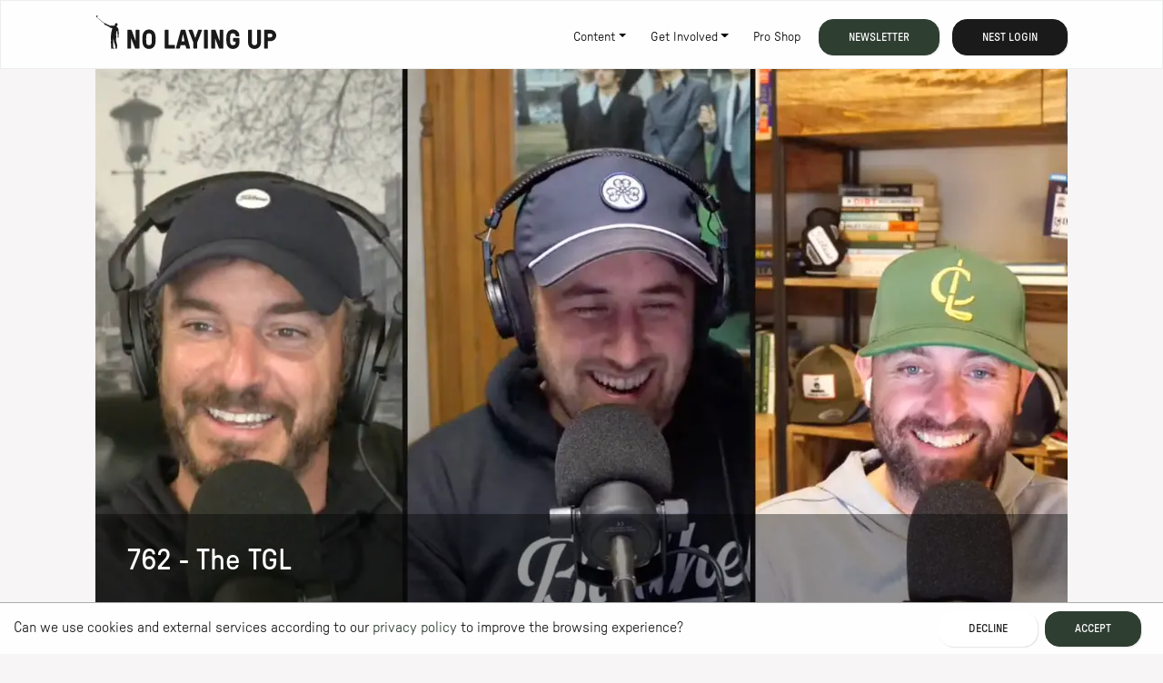

--- FILE ---
content_type: text/html; charset=utf-8
request_url: https://nolayingup.com/podcasts/no-laying-up-podcast/nlu-podcast-episode-762-the-tgl
body_size: 18342
content:
<!DOCTYPE html><html lang="en"><head><meta charSet="utf-8"/><meta name="viewport" content="width=device-width"/><title>762 - The TGL | Podcasts | No Laying Up</title><link rel="icon" href="/favicon.svg"/><meta name="description" content="Episode 762 of the No Laying Up Podcast"/><meta name="og:title" content="762 - The TGL | Podcasts"/><meta name="og:description" content="Episode 762 of the No Laying Up Podcast"/><meta name="og:image" content="https://cdn.sanity.io/images/96if0dtl/dev/7f337165808781ec7b54f86507ebb4089fd746b3-1596x889.png?fp-x=0.5&amp;fp-y=0.5&amp;w=1200&amp;h=630&amp;fit=min&amp;crop=focalpoint"/><meta name="twitter:card" content="summary_large_image"/><meta name="twitter:creator" content="@nolayingup"/><meta property="twitter:domain" content="nolayingup.com"/><meta name="twitter:title" content="762 - The TGL | Podcasts"/><meta name="twitter:description" content="Episode 762 of the No Laying Up Podcast"/><meta name="twitter:image" content="https://cdn.sanity.io/images/96if0dtl/dev/7f337165808781ec7b54f86507ebb4089fd746b3-1596x889.png?fp-x=0.5&amp;fp-y=0.5&amp;w=1200&amp;h=630&amp;fit=min&amp;crop=focalpoint"/><link rel="alternate" type="application/rss+xml" href="/feeds/all.xml" title="No Laying Up - All"/><link rel="alternate" type="application/rss+xml" href="/feeds/writing.xml" title="No Laying Up - Writing"/><link rel="alternate" type="application/rss+xml" href="/feeds/podcasts.xml" title="No Laying Up - Podcasts"/><link rel="alternate" type="application/rss+xml" href="/feeds/videos.xml" title="No Laying Up - Videos"/><link rel="alternate" type="application/rss+xml" href="/feeds/features.xml" title="No Laying Up - Features"/><link rel="alternate" type="application/rss+xml" href="https://feeds.megaphone.fm/nolayingup" title="No Laying Up - Podcasts - No Laying Up Podcast"/><meta name="next-head-count" content="20"/><link rel="stylesheet" href="https://static.nolayingup.dev/fonts/fonts.css" type="text/css" fetchpriority="high"/><link rel="stylesheet" data-href="https://fonts.googleapis.com/css?family=Newsreader"/><link rel="preload" href="/_next/static/css/1ccb96f320429567.css" as="style"/><link rel="stylesheet" href="/_next/static/css/1ccb96f320429567.css" data-n-g=""/><link rel="preload" href="/_next/static/css/6d8cd7f0c39237e7.css" as="style"/><link rel="stylesheet" href="/_next/static/css/6d8cd7f0c39237e7.css" data-n-p=""/><noscript data-n-css=""></noscript><script defer="" nomodule="" src="/_next/static/chunks/polyfills-42372ed130431b0a.js"></script><script src="https://sdks.shopifycdn.com/buy-button/latest/buy-button-storefront.min.js" defer="" data-nscript="beforeInteractive"></script><script src="/_next/static/chunks/webpack-0e0d7fef38a230a8.js" defer=""></script><script src="/_next/static/chunks/framework-5f470db184a8bfac.js" defer=""></script><script src="/_next/static/chunks/main-14ed7fc5e0fbb1d1.js" defer=""></script><script src="/_next/static/chunks/pages/_app-1d93036ae0df6ca4.js" defer=""></script><script src="/_next/static/chunks/e42aca50-d1f09c672a538ee1.js" defer=""></script><script src="/_next/static/chunks/38ceb76a-7ac3163cf6483865.js" defer=""></script><script src="/_next/static/chunks/556d3d11-1f4697592c0beaf6.js" defer=""></script><script src="/_next/static/chunks/3769-4b89a74c06d3f98c.js" defer=""></script><script src="/_next/static/chunks/4875-909baf1d9818612d.js" defer=""></script><script src="/_next/static/chunks/8159-858ab9d6bdf95a2f.js" defer=""></script><script src="/_next/static/chunks/673-e4753eb89427bf71.js" defer=""></script><script src="/_next/static/chunks/3371-1f399d5b2a898aed.js" defer=""></script><script src="/_next/static/chunks/5753-971d69feba434518.js" defer=""></script><script src="/_next/static/chunks/8716-3005d9d6e572c937.js" defer=""></script><script src="/_next/static/chunks/pages/podcasts/%5Bseries%5D/%5Bepisode%5D-74dd55f002a53f58.js" defer=""></script><script src="/_next/static/_mmOxNMaW05d1X8Qf4sAI/_buildManifest.js" defer=""></script><script src="/_next/static/_mmOxNMaW05d1X8Qf4sAI/_ssgManifest.js" defer=""></script><link rel="stylesheet" href="https://fonts.googleapis.com/css?family=Newsreader"/></head><body><div id="__next"><div><header><div class="navbar navbar-expand-lg fixed-top navbar-light bg-white"><div class="container"><a class="navbar-brand" href="/"><svg xmlns="http://www.w3.org/2000/svg" fill="none" viewBox="0 0 1124 210" width="200" height="37"><path fill="#1a1a1a" d="M193.859 204.234V93.216c0-.877.343-1.652 1.028-2.344.686-.68 1.467-1.028 2.344-1.028h20.039q1.887 0 2.871.944.987.944 1.315 2.09l23.074 63.967c.213.545.517.77.905.657q.573-.167.573-1.067v-63.23c0-.877.343-1.653 1.028-2.344.686-.68 1.467-1.028 2.343-1.028h16.831q1.314 0 2.343 1.028t1.028 2.343v111.018q0 1.315-1.028 2.344t-2.343 1.028h-19.871q-2.216 0-3.203-.944-.986-.942-1.315-1.927l-22.91-59.038q-.33-.819-.905-.658c-.388.113-.579.438-.579.989v58.218q0 1.315-1.028 2.343t-2.344 1.028h-16.83q-1.315 0-2.343-1.028t-1.028-2.343M311.856 136.474a223 223 0 0 0-.331 12.245c0 4.175.107 8.289.331 12.329.22 4.041.545 7.822.989 11.34q.659 5.607 4.653 9.57 3.988 3.955 11.728 3.956 7.737-.001 11.689-3.956c2.635-2.641 4.197-5.827 4.692-9.57.438-3.461.736-7.226.905-11.295q.246-6.102.247-12.374a300 300 0 0 0-.247-12.245c-.163-3.99-.467-7.794-.905-11.424q-.657-5.605-4.653-9.525-3.988-3.918-11.728-3.917-7.737 0-11.688 3.962c-2.636 2.641-4.198 5.799-4.693 9.486-.438 3.63-.769 7.434-.989 11.424m-23.528 24.585a202 202 0 0 1-.366-12.34q-.001-6.265.326-12.217.33-5.95 1.062-11.368.817-7.553 3.934-14.279 3.112-6.727 8.188-11.818c3.388-3.389 7.412-6.075 12.076-8.042s9.896-2.955 15.678-2.955c5.783 0 10.997.989 15.639 2.955 4.636 1.973 8.665 4.653 12.076 8.042q5.117 5.09 8.227 11.818 3.11 6.734 3.934 14.279c.438 3.613.747 7.401.938 11.368s.287 8.036.287 12.217c0 4.18-.079 8.277-.247 12.301q-.243 6.034-.984 11.283c-.545 5.036-1.86 9.795-3.933 14.28-2.074 4.484-4.816 8.44-8.227 11.857-3.411 3.422-7.435 6.114-12.077 8.086-4.641 1.973-9.85 2.956-15.638 2.956q-8.683.002-15.679-2.956c-4.67-1.972-8.693-4.664-12.076-8.086-3.389-3.417-6.114-7.373-8.188-11.857-2.073-4.485-3.382-9.25-3.928-14.28a169 169 0 0 1-1.022-11.244M427.797 204.234V93.216c0-.877.343-1.652 1.029-2.344.685-.68 1.466-1.028 2.343-1.028h16.83q1.315 0 2.344 1.028t1.028 2.344v89.175c0 1.096.545 1.641 1.647 1.641h35.307q1.314 0 2.343 1.028t1.028 2.343v16.831q.001 1.315-.983 2.343-.985 1.028-2.383 1.028h-57.15q-1.314 0-2.343-1.028t-1.028-2.343M532.651 159.812a3.7 3.7 0 0 0-.085.736c0 .77.495 1.146 1.478 1.146h15.437c.989 0 1.478-.382 1.478-1.146q0-.33-.169-.736l-8.047-40.32c-.112-.438-.382-.657-.82-.657h-.332q-.658 0-.82.657l-8.132 40.32zm-35.307 44.422 30.131-111.839c.332-1.697 1.394-2.545 3.203-2.545h22.501q2.705 0 3.203 2.545l29.974 111.839c.05.219.079.438.079.657.056.495-.135 1.012-.574 1.562-.545.77-1.506 1.147-2.871 1.147h-17.657q-2.385 0-3.203-2.546l-5.254-17.325a7.3 7.3 0 0 0-.82-1.725c-.332-.494-.905-.736-1.725-.736H528.79q-2.057 0-2.546 2.461l-4.681 17.325c-.331 1.697-1.393 2.546-3.203 2.546h-17.656q-2.055 0-2.872-1.147c-.387-.545-.573-1.067-.573-1.562q.001-.328.079-.657M576.876 94.61q-.411-.901-.41-1.726c0-.55.163-1.068.489-1.562q.901-1.477 2.545-1.478h18.556c1.59 0 2.652.848 3.203 2.546l16.094 46.557q.329.818 1.028.86t1.029-.86l16.094-46.558q.818-2.545 3.203-2.545h18.555q1.644.002 2.63 1.478c.27.438.411.96.411 1.562q.001.824-.411 1.725l-29.727 74.97v34.649q0 1.315-1.028 2.343t-2.343 1.029h-16.831c-.876 0-1.657-.337-2.343-1.029q-1.028-1.028-1.028-2.343v-34.649l-29.727-74.97zM672.783 204.234V93.216c0-.877.343-1.652 1.029-2.344.685-.68 1.466-1.028 2.343-1.028h16.83c.877 0 1.652.343 2.343 1.028q1.029 1.029 1.029 2.344v111.018q0 1.315-1.029 2.343t-2.343 1.028h-16.83q-1.315 0-2.343-1.028t-1.029-2.343M718.11 204.234V93.216c0-.877.343-1.652 1.028-2.344.686-.68 1.467-1.028 2.344-1.028h20.033q1.89 0 2.877.944t1.315 2.09l23.074 63.967c.213.545.517.77.905.657q.573-.167.573-1.067v-63.23c0-.877.343-1.653 1.028-2.344.686-.68 1.467-1.028 2.343-1.028h16.831q1.314 0 2.343 1.028t1.028 2.343v111.018q0 1.315-1.028 2.344t-2.343 1.028H770.59q-2.216 0-3.203-.944-.986-.942-1.315-1.927l-22.91-59.038q-.33-.819-.905-.658c-.388.113-.579.438-.579.989v58.218q0 1.315-1.028 2.343t-2.343 1.028h-16.831q-1.315 0-2.343-1.028t-1.029-2.343M812.579 161.043a202 202 0 0 1-.366-12.318c0-4.164.107-8.222.326-12.195q.329-5.952 1.068-11.373c.545-5.035 1.86-9.801 3.934-14.291q3.11-6.733 8.193-11.823c3.388-3.394 7.401-6.075 12.048-8.047q6.962-2.957 15.734-2.956c5.85 0 11.155.961 16.055 2.872q7.35 2.876 12.644 7.884 5.294 5.007 8.294 12.07 2.994 7.065 2.996 15.521v.163q-.002 1.315-.989 2.344-.988 1.028-2.389 1.028h-16.813c-.877 0-1.664-.348-2.343-1.034q-1.029-1.037-1.029-2.36v-.163q.001-2.57-1.101-5.176-1.104-2.614-3.186-4.765c-1.388-1.433-3.091-2.596-5.109-3.478s-4.355-1.327-7.03-1.327q-7.754 0-11.716 3.962c-2.636 2.641-4.203 5.811-4.704 9.491-.438 3.636-.769 7.44-.989 11.436a223 223 0 0 0-.331 12.222c0 4.159.107 8.267.331 12.307q.331 6.068.989 11.351c.444 3.743 1.995 6.935 4.665 9.576q4.003 3.962 11.755 3.962c5.17 0 9.087-1.242 12.217-3.721 3.136-2.478 4.704-5.653 4.704-9.513v-7.283c0-1.102-.574-1.686-1.714-1.737h-11.357q-1.307-.001-2.327-.989-1.021-.984-1.022-2.298v-16.01q0-1.315 1.028-2.343t2.343-1.029h32.762c.876 0 1.652.343 2.343 1.029q1.029 1.028 1.028 2.343v28.249c0 5.035-1 9.801-2.995 14.285q-3 6.735-8.294 11.7t-12.728 7.923-15.971 2.956c-5.692 0-11.025-.983-15.695-2.956s-8.699-4.664-12.087-8.086q-5.083-5.134-8.194-11.869c-2.073-4.484-3.388-9.249-3.933-14.284a170 170 0 0 1-1.023-11.25M948.598 172.293V93.216q-.001-1.308.983-2.338c.658-.686 1.444-1.028 2.372-1.028h16.858c.871 0 1.647.348 2.332 1.028q1.021 1.028 1.023 2.343v79.212q.001 5.59 4.243 9.542 4.24 3.953 11.812 3.951c5.046 0 9.176-1.315 12.059-3.951 2.88-2.635 4.32-5.81 4.32-9.542V93.221c0-.877.33-1.657.98-2.343.66-.686 1.45-1.028 2.38-1.028h16.85c.88 0 1.65.342 2.34 1.028q1.02 1.03 1.02 2.338v79.077c0 5.035-1 9.828-3 14.369-1.99 4.546-4.76 8.502-8.28 11.868-3.53 3.366-7.74 6.035-12.64 8.008q-7.339 2.957-16.029 2.956c-5.794 0-10.981-.984-15.875-2.956q-7.341-2.96-12.633-8.008c-3.529-3.366-6.26-7.322-8.204-11.868-1.939-4.541-2.911-9.334-2.911-14.369M1071.77 135.255c0 1.096.54 1.669 1.64 1.725h15.19c3.23 0 5.99-1.152 8.29-3.45q3.45-3.45 3.45-8.373c0-3.282-1.15-5.996-3.45-8.295s-5.06-3.45-8.29-3.45h-15.19c-1.09 0-1.64.573-1.64 1.725zm-23.57 68.979V93.216c0-.877.35-1.652 1.03-2.344.69-.68 1.47-1.028 2.34-1.028h37.04c4.81 0 9.37.933 13.67 2.793s8.05 4.394 11.25 7.592 5.73 6.951 7.6 11.25c1.86 4.299 2.78 8.856 2.78 13.672s-.92 9.525-2.78 13.796-4.4 8.002-7.6 11.211c-3.2 3.203-6.95 5.731-11.25 7.592s-8.86 2.792-13.67 2.792h-15.19q-1.65 0-1.65 1.641v42.039c0 .877-.34 1.658-1.03 2.344q-1.02 1.028-2.34 1.028h-16.83q-1.32 0-2.34-1.028c-.69-.686-1.03-1.467-1.03-2.344M139.092 124.848c.039-1.057 1.573-9.913 1.568-15.1 0-4.063-2.507-13.447-2.585-14.43-.04-.478.045-.906.595-1.215.242-.134 1.512-.438 1.36-1.219-.039-.225-1.062-3.203-1.697-6.687-.596-3.265-2.113-6.676-4.642-9.278-1.185-1.22-3.439-2.877-5.692-4.411-2.456-1.675.309-2.956-1.208-4.069-.09-.061-.175-.123-.309-.213-.658-.439.786-3.04 1.449-2.754 1.079.467 1.405-.635 2.462-1.466 1.523-1.197 1.787-2.226 1.034-2.518-.427-.169.067-.697.219-.927 1.68-2.5 1.826-6.153.472-8.452-1.045-1.787-1.613-2.084-2.652-2.894a.37.37 0 0 1-.141-.247c-.034-.214-.152-.624-.601-.826-.607-.276-1.012-.118-1.186-.011a.36.36 0 0 1-.253.045c-1.27-.23-2.163-.259-2.731-.236-2.939.1-5.985 1.882-7.165 5.507-.269.831-.404.865-.601.747-1.09-.624-1.416 1.416-1.315 2.26.253 2.1-.034 2.803 1.073 3.258.737.304-.32 3.198-1.005 2.934-.118-.045-.473-.146-.551-.175-1.607-.505-1.09 2.378-4.046 1.602-3.259-.854-8.486-1.208-12.908-.522-3.821.59-8.834 1.196-12.83.539-3.107-.511-4.782-3.22-11.693-5.704-13.572-4.883-12.51-7.642-15.14-8.541-2.63-.905-4.22-.574-6.4-2.007-.315-.208-.562-.466-1.05-.466-.641 0-.894.646-.799.99.017.06.04.128.079.201L4.635 10.812a.347.347 0 0 1-.04-.506c1.377-1.545 2.973-2.787 3.31-4.872C8.17 3.793 7.512.427 6.343.067c-1.101-.337-3.17.63-4.507 2.018-2.304 2.388-2.781 5.428.568 8.777.118.118 28.39 24.366 47.248 40.483l-.056.056a1.4 1.4 0 0 0-.292.618c-.113.557-.084.95.241 1.416.259.366.613.658 1.006.871a.346.346 0 0 1 .152.45c-.118.27-.185.674.062 1.135.309.579.68.815 1.124 1.023.123.056.197.18.202.315 0 .258-.034.775.292 1.185.849 1.045 3.586 1.467 6.412 1.18a8 8 0 0 1 .495-.033c2.523 2.146 4.49 3.81 5.664 4.799a1.284 1.284 0 0 0 1.765-.107c.163-.174.314-.343.444-.495 2.011 1.737 4.433 3.726 8.024 5.339 1.158.523 7.379 3.192 7.901 4.237.079.247.107.28-.095 1.146-.191.832.753 1.068 1.955 1.563 1.253.517 6.873 2.517 12.66 2.613 1.153.016 1.805.545 1.692 1.933-.286 3.529-1.528 12.936-5.068 22.944-.635 1.793-1.355 3.827-.366 5.175.753 1.029-.32 2.383-.697 3.411-.814 2.237-.78 4.71-.955 6.362-1.028 9.873-1.596 17.386-1.023 28.681.124 2.456.697 8.031.675 8.84-.096 3.894-.675 9.002-.635 12.897.033 3.22.904 8.575.764 18.735-.05 3.512.444 10.255.427 11.924 0 .529 1.045.158 1.377.557.298.382-.085.927-.18 1.208-.747 2.113-1.472 3.844-.32 6.367h19.078c1.079-.248.91-3.215-1.029-3.968-1.579-.618-4.81-1.168-6.001-2.939-.894-1.326-.905-1.466-.894-2.556.034-2.378.18-6.631.068-8.362-.377-5.923.77-20.708.854-24.248.101-4.142.309-6.833.461-11.301.022-.759.573-7.064.871-9.446.045-.377.725-.416.826-.051.702 2.546 1.573 10.818 2.692 18.87.663 4.782 1.494 5.389 2.888 8.328 2.669 6.036 4.878 17.949 6.333 21.826.298.793 1.068 2.664 1.118 4.069.073 1.899-1.893 4.922-2.113 5.462-1.056 2.523.36 4.147 2.13 4.299.349.028 2.58.017 3.158.017 1.72-.017 3.4.045 3.524.017 1.376-.332 2.714-2.13 2.77-3.462.045-1.135-.567-2.298-.601-2.383-.349-.927-1.371-2.585-.708-4.366.607-1.635.663-3.568.663-3.585h.017c.022-.54 1.495-.545 1.444-1.135-.174-1.911-.388-3.642-1.293-8.772-1.483-8.475-1.567-9.93-2.759-13.689-1.983-6.238-2.545-6.345-2.517-9.778.011-1.501-.231-4.271-.866-6.193-.848-2.557.737-10.025.832-11.188.573-6.968.354-11.728.146-16.595-.191-4.523-.719-6.231-.91-7.249-.18-.955-.635-2.287.73-2.748 1.602-.539.928-3.888.939-6.372.017-5.035 1.686-8.193 2.905-13.048.253-1.006.905-1.113 1.264-1.085 1.366.107 2.13 3.979 2.703 6.721.371 1.77.759 4.378.602 6.547-.309 4.164-.068 7.131.949 11.48.54 2.299 1.439 4.468.304 6.704-1.062 2.091-2.057 4.024-1.86 6.536.045.595.163 2.158.831 2.388 1.051.365 1.433-.776 1.478-1.259.096-.955-.55-2.675.815-2.849 1.029-.129 1.259 1.18 1.276 1.933.034 1.354-.821 2.782-1.877 3.765-.708.658-1.354 1.843-.697 2.647.618.759 1.619.197 2.248-.45 2.079-2.146 3.259-4.237 3.574-6.799.32-2.574-.748-4.647-.601-8.575"></path></svg><h1>No Laying Up</h1></a><button class="navbar-toggler" type="button" aria-expanded="false" aria-label="Toggle navigation"><span class="navbar-toggler-icon"></span></button><div class="collapse navbar-collapse" id="navbarResponsive"><ul class="navbar-nav ml-auto"><li class="nav-item dropdown"><span class="dropdown-toggle nav-link" role="button" data-toggle="dropdown" aria-haspopup="true" aria-expanded="false">Content</span><ul class="list-unstyled dropdown-menu"><li class="dropdown-item"><a class="nav-link" target="_self" href="/blog">Writing</a></li><li class="dropdown-item"><a class="nav-link" target="_self" href="/podcasts">Podcasts</a></li><li class="dropdown-item"><a class="nav-link" target="_self" href="/videos">Videos</a></li><li class="dropdown-item"><a class="nav-link" target="_self" href="/features">Features</a></li><li class="dropdown-item"><a class="nav-link" target="_self" href="/live">Live</a></li><li class="dropdown-item"><a class="nav-link" target="_self" href="/map">Map</a></li><li class="dropdown-item"><a class="nav-link" target="_self" href="/categories/nest">The Nest</a></li></ul></li><li class="nav-item dropdown"><span class="dropdown-toggle nav-link" role="button" data-toggle="dropdown" aria-haspopup="true" aria-expanded="false">Get Involved</span><ul class="list-unstyled dropdown-menu"><li class="dropdown-item"><a class="nav-link" target="_self" href="/join">Join The Nest</a></li><li class="dropdown-item"><a class="nav-link" target="_self" href="https://refuge.nolayingup.com">Message Board</a></li><li class="dropdown-item"><a class="nav-link" target="_self" href="https://nolayingup.com/page/everything-else/no-laying-up-scholarship">NLU x ESF</a></li><li class="dropdown-item"><a class="nav-link" target="_self" href="https://events.nolayingup.com">Events</a></li><li class="dropdown-item"><a class="nav-link" target="_self" href="/ring">The Ring</a></li><li class="dropdown-item"><a class="nav-link" target="_self" href="https://birdhouse.nolayingup.com">The Birdhouse</a></li><li class="dropdown-item"><a class="nav-link" target="_self" href="https://store.nolayingup.com/">Pro Shop</a></li><li class="dropdown-item"><a class="nav-link" target="_self" href="https://nolayingup.com/page/everything-else/giveaway">Giveaways</a></li></ul></li><li class="nav-item"><a class="nav-link" target="_self" href="https://store.nolayingup.com/">Pro Shop</a></li><li class="nav-item nav-button"><button type="button" class="btn btn-primary">Newsletter</button></li><li class="nav-item nav-button"><a class="btn btn-dark" target="_self" referrerPolicy="unsafe-url" href="/login?redirect=%2Fpodcasts%2Fno-laying-up-podcast%2Fnlu-podcast-episode-762-the-tgl">Nest Login</a></li></ul></div></div></div></header><main><div class="container banner-container"><div class="banner-container Banner_banner__R5xWd"><div class="Banner_bg__K9E3Z" style="background-image:url(https://cdn.sanity.io/images/96if0dtl/dev/7f337165808781ec7b54f86507ebb4089fd746b3-1596x889.png?fp-x=0.5&amp;fp-y=0.5&amp;w=1140&amp;h=600&amp;fm=webp&amp;fit=min&amp;crop=focalpoint);background-position:50% 50%"></div><div class="container text-light Banner_content__r4QgN"><h2 class="text-light">762 - The TGL</h2></div></div></div><div class="container"><div class="video-wrapper mt-4"></div><div class="categories"><div class="breadcrumb-container"><script type="application/ld+json">{"@context":"https://schema.org","@type":"BreadcrumbList","name":"No Laying Up","itemListElement":[{"@type":"ListItem","position":1,"name":"No Laying Up","item":"https://nolayingup.com"},{"@type":"ListItem","position":2,"name":"Podcasts","item":"https://nolayingup.com/podcasts"},{"@type":"ListItem","position":3,"name":"No Laying Up Podcast","item":"https://nolayingup.com/podcasts/no-laying-up-podcast"},{"@type":"ListItem","position":4,"name":"762 - The TGL"}]}</script><nav aria-label="breadcrumb"><div class="btn-group list-unstyled" role="group" aria-label="Button group with nested dropdown"><a class="btn btn-light" href="/"><span class="d-none d-lg-inline-block">No Laying Up</span><span class="d-inline d-lg-none">NLU</span></a><a href="/podcasts" class="btn d-none d-md-inline-block btn-light">Podcasts</a><div class="dropdown btn-group"><button class="btn dropdown-toggle btn-primary" type="button" data-toggle="dropdown" aria-haspopup="true" aria-expanded="false"><span class="d-none d-md-inline-block">No Laying Up Podcast</span><span class="d-inline-block d-md-none">No Laying Up ...</span></button><div class="dropdown-menu"><a class="dropdown-item" href="/podcasts">All Podcasts</a><a class="dropdown-item" href="/podcasts/downrange-a-no-laying-up-podcast"><span class="d-none d-md-inline-block">Downrange: A No Laying Up Podcast</span><span class="d-inline-block d-md-none">Downrange: A ...</span></a><a class="dropdown-item" href="/podcasts/crash-course-podcast"><span class="d-none d-md-inline-block">Crash Course Podcast</span><span class="d-inline-block d-md-none">Crash Course ...</span></a><a class="dropdown-item active" href="/podcasts/no-laying-up-podcast"><span class="d-none d-md-inline-block">No Laying Up Podcast</span><span class="d-inline-block d-md-none">No Laying Up ...</span></a><a class="dropdown-item" href="/podcasts/trap-draw-podcast"><span class="d-none d-md-inline-block">TrapDraw Podcast</span><span class="d-inline-block d-md-none">TrapDraw Podc...</span></a><a class="dropdown-item" href="/podcasts/live-from-kill-house"><span class="d-none d-md-inline-block">Live from the Kill House</span><span class="d-inline-block d-md-none">Live from the...</span></a></div></div></div></nav></div></div><div class="row mt-4"><div class="col col-lg-12"><div class="megaphone-embed-block"><iframe src="https://playlist.megaphone.fm/?e=PTH3408065584&amp;artwork=true&amp;light=true&amp;sharing=true" frameBorder="0" width="100%" height="200" scrolling="no"></iframe></div></div></div><div class="row mt-4 mb-4"><div class="col post-body col-lg-12"><div class="sanity-body"><div><dl class="postmetadata-fields"><ul><li><dt>Published </dt><dd>11/8/2023</dd></li></ul></dl></div><p>As news about the forthcoming TGL (Tomorrow Golf League) has trickled out in recent weeks, we gather to try and compile what we know, and what we don&#x27;t know, about the venture.</p><p></p><p>First up, the basics of the league: the competition format, the rosters, who&#x27;s investing in the league, etc.</p><p></p><p><strong>We also examine:</strong></p><p></p><ul><li>Our big picture feelings about the state of the TGL venture and how legitimate the competition will feel to viewers (20:20)</li><li>The viability of the league long term in light of the non-Tiger players who are participating and the cringe-worthy Morikawa video (45:30)</li><li>Rahm&#x27;s absence from the league after initially committing and other notable players who are not participating (56:50)</li><li>Our best guesses on how the league will do in its initial season (1:04:00)</li></ul></div></div><dialog class="join-dialog"><div class="join-account-form"><p><strong>Already have a No Laying Up account?</strong> <a href="/login?redirect=%2Fpodcasts%2Fno-laying-up-podcast%2Fnlu-podcast-episode-762-the-tgl" referrerPolicy="unsafe-url">Click here</a> <!-- -->to login.</p><p><strong>Create your No Laying Up Account to get 5 Free Nest Articles/Videos:</strong></p><form action="#"><div class="form-group"><label for="refuge-email-input">Email address</label><input name="email" type="email" id="refuge-email-input" placeholder="Enter email (required)" autoComplete="email" required="" class="form-control" value=""/></div><div class="form-group"><label for="refuge-username-input">Username</label><input name="username" type="text" id="refuge-username-input" placeholder="Enter username (required)" autoComplete="username" required="" class="form-control" value=""/></div><div class="form-group"><label for="refuge-name-input">Full name</label><input name="name" type="text" id="refuge-name-input" placeholder="Enter full name (required)" autoComplete="name" required="" class="form-control" value=""/></div><div class="form-group"><label for="refuge-password-input">Password</label><input name="password" type="password" id="refuge-password-input" placeholder="**********" autoComplete="new-password" required="" class="form-control" value=""/></div><div class="form-group"><label for="refuge-password-confirm-input">Password (Confirm)</label><input name="passwordConfirm" type="password" id="refuge-password-confirm-input" placeholder="**********" autoComplete="new-password" required="" class="form-control" value=""/></div><div class="form-check mb-2"><input name="newsletter" type="checkbox" id="refuge-newsletter-input" class="form-check-input" checked="" value="true"/><label for="refuge-newsletter-input">Subscribe to our newsletter<!-- --> <!-- -->and get<!-- --> <strong>5<!-- --> free Nest articles/videos.</strong></label></div><div class="form-check mb-2"><input name="terms" type="checkbox" id="refuge-terms-input" required="" class="form-check-input" value="false"/><label class="form-check-label" for="refuge-terms-input">I agree to the<!-- --> <a href="https://refuge.nolayingup.com/tos" target="_blank">terms of service</a> <!-- -->and<!-- --> <a href="https://refuge.nolayingup.com/privacy" target="_blank">privacy policy</a>.</label></div><button type="submit" class="btn btn-primary" disabled="">Sign up</button><button type="button" class="btn btn-light">Cancel</button></form></div></dialog></div></div></main><div class="container"><div class="row justify-content-md-center"><div class="col col-lg-10"><div class="page-break-wrapper"><div class="page-break"><div class="page-break-body"><iframe src="/klaviyo-embed?formId=RMBhgG&amp;bg=f7f5f5" frameBorder="0" style="width:100%;height:250px" class="klaviyo-form klaviyo-form-RMBhgG"></iframe></div></div></div></div></div></div><footer class="bg-primary"><div class="container"><div class="row"><div class="col-md-2 col-sm-4"><h4>Content</h4><ul><li><a target="_self" href="/blog">Writing</a></li><li><a target="_self" href="/podcasts">Podcasts</a></li><li><a target="_self" href="/videos">Videos</a></li><li><a target="_self" href="/features">Features</a></li><li><a target="_self" href="/live">Live</a></li><li><a target="_self" href="/map">Map</a></li><li><a target="_self" href="/categories/nest">The Nest</a></li></ul></div><div class="col-md-2 col-sm-4"><h4>Get Involved</h4><ul><li><a target="_self" href="/join">Join The Nest</a></li><li><a target="_self" href="https://refuge.nolayingup.com">Message Board</a></li><li><a target="_self" href="https://nolayingup.com/page/everything-else/no-laying-up-scholarship">NLU x ESF</a></li><li><a target="_self" href="https://events.nolayingup.com">Events</a></li><li><a target="_self" href="/ring">The Ring</a></li><li><a target="_self" href="https://birdhouse.nolayingup.com">The Birdhouse</a></li><li><a target="_self" href="https://store.nolayingup.com/">Pro Shop</a></li><li><a target="_self" href="https://nolayingup.com/page/everything-else/giveaway">Giveaways</a></li></ul></div><div class="col-md-2 col-sm-4"><h4>NLU</h4><ul><li><a target="_self" href="/about">About</a></li><li><a target="_self" href="/sitemap">Sitemap</a></li><li><a target="_self" href="/rss">RSS</a></li><li><a target="_self" href="mailto:nest@nolayingup.com">Nest Support</a></li><li><a target="_blank" href="https://refuge.nolayingup.com/tos">Terms of Service</a></li><li><a target="_blank" href="https://refuge.nolayingup.com/privacy">Privacy Policy</a></li></ul></div><div class="col-md-2 col-sm-4"><h4>Social Media</h4><ul><li><a target="_blank" href="https://twitter.com/nolayingup">Twitter</a></li><li><a target="_blank" href="https://instagram.com/nolayingup">Instagram</a></li><li><a target="_blank" href="https://youtube.com/nolayingup">Youtube</a></li><li><a target="_blank" href="https://facebook.com/nolayingup">Facebook</a></li></ul></div><div class="col-md-2 col-sm-4"><h4>Account</h4><ul><li><a target="_self" href="/login?redirect=%2Fpodcasts%2Fno-laying-up-podcast%2Fnlu-podcast-episode-762-the-tgl">Login</a></li></ul></div><div class="col-md-2 col-sm-4 d-md-flex justify-content-end mt-4 mt-sm-0"><a href="/" class="logo"><svg xmlns="http://www.w3.org/2000/svg" fill="none" viewBox="0 0 701 1124" width="124" height="200" class="d-none d-sm-block"><path fill="#f7f5f5" d="M390.609 216.107c.067-1.832 2.72-17.157 2.72-26.136 0-7.03-4.339-23.282-4.479-24.979-.067-.832.073-1.568 1.028-2.096.422-.236 2.613-.759 2.355-2.107-.073-.388-1.838-5.547-2.939-11.582-1.028-5.653-3.664-11.554-8.036-16.049-2.051-2.119-5.951-4.979-9.845-7.637-4.249-2.894.528-5.119-2.096-7.041a16 16 0 0 0-.528-.36c-1.141-.759 1.365-5.265 2.517-4.771 1.86.798 2.428-1.101 4.265-2.54 2.636-2.068 3.097-3.844 1.793-4.361-.736-.292.118-1.208.382-1.601 2.905-4.333 3.164-10.649.82-14.639-1.815-3.09-2.793-3.608-4.596-5.007a.64.64 0 0 1-.242-.427c-.051-.376-.253-1.079-1.034-1.433-1.051-.483-1.753-.208-2.057-.022a.62.62 0 0 1-.432.084c-2.203-.399-3.749-.45-4.721-.416-5.091.18-10.368 3.26-12.402 9.53-.466 1.44-.697 1.496-1.045 1.293-1.888-1.079-2.45 2.456-2.27 3.917.438 3.636-.057 4.855 1.86 5.642 1.275.528-.551 5.53-1.742 5.08-.197-.073-.815-.253-.956-.298-2.776-.876-1.882 4.114-7.007 2.771-5.648-1.478-14.684-2.091-22.338-.905-6.619 1.023-15.296 2.068-22.208.933-5.377-.883-8.283-5.569-20.241-9.874-23.489-8.457-21.652-13.222-26.204-14.785-4.551-1.562-7.305-.994-11.081-3.472-.551-.36-.972-.81-1.815-.81-1.113 0-1.546 1.119-1.383 1.709.029.112.073.224.13.348l-78.875-65.343a.607.607 0 0 1-.073-.877c2.377-2.674 5.147-4.821 5.726-8.434.455-2.838-.68-8.671-2.703-9.295-1.905-.584-5.49 1.09-7.805 3.49-3.99 4.136-4.811 9.401.989 15.195.208.208 49.136 42.18 81.78 70.069-.034.034-.062.067-.096.1-.264.299-.421.68-.5 1.069-.197.966-.146 1.635.416 2.444.444.635 1.056 1.14 1.742 1.512a.6.6 0 0 1 .258.78c-.202.467-.32 1.17.107 1.968.534 1 1.169 1.41 1.939 1.764a.62.62 0 0 1 .348.545c.012.45-.061 1.349.512 2.051 1.472 1.815 6.209 2.535 11.098 2.046.292-.028.573-.051.854-.062 4.367 3.714 7.766 6.597 9.801 8.311.904.759 2.242.68 3.045-.185.287-.304.546-.596.77-.854 3.484 3.012 7.682 6.445 13.892 9.244 2 .899 12.773 5.524 13.672 7.333.129.427.185.489-.163 1.984-.337 1.433 1.309 1.843 3.388 2.703 2.169.893 11.897 4.366 21.916 4.523 1.995.034 3.119.944 2.928 3.344-.495 6.12-2.641 22.393-8.766 39.718-1.096 3.097-2.344 6.62-.63 8.952 1.304 1.776-.556 4.119-1.202 5.895-1.411 3.877-1.355 8.159-1.652 11.014-1.787 17.083-2.765 30.098-1.771 49.648.22 4.254 1.203 13.903 1.169 15.302-.157 6.738-1.169 15.583-1.096 22.32.057 5.58 1.568 14.841 1.321 32.436-.084 6.074.776 17.752.747 20.64-.011.916 1.816.27 2.377.961.517.663-.146 1.607-.314 2.085-1.293 3.658-2.546 6.659-.551 11.02h33.02c1.866-.427 1.573-5.558-1.776-6.862-2.736-1.067-8.322-2.023-10.384-5.091-1.546-2.293-1.574-2.534-1.546-4.428.056-4.119.309-11.475.118-14.465-.652-10.249 1.332-35.846 1.484-41.971.168-7.171.534-11.835.792-19.562.045-1.315.989-12.222 1.506-16.347.079-.652 1.253-.719 1.427-.09 1.214 4.412 2.726 18.724 4.653 32.661 1.147 8.283 2.591 9.334 5.002 14.414 4.624 10.446 8.451 31.064 10.969 37.785.517 1.371 1.843 4.608 1.933 7.035.124 3.282-3.276 8.52-3.664 9.447-1.821 4.372.624 7.187 3.692 7.446.601.05 4.468.033 5.457.022 2.983-.028 5.889.079 6.108.028 2.383-.579 4.698-3.686 4.793-5.99.079-1.961-.983-3.973-1.039-4.119-.602-1.607-2.372-4.473-1.231-7.553 1.051-2.832 1.146-6.176 1.152-6.204h.028c.039-.933 2.591-.944 2.495-1.961-.298-3.304-.68-6.294-2.231-15.178-2.568-14.667-2.714-17.184-4.782-23.697-3.428-10.801-4.406-10.975-4.361-16.926.017-2.602-.393-7.39-1.5-10.717-1.467-4.422 1.276-17.358 1.444-19.37.989-12.054.613-20.297.253-28.732-.337-7.822-1.242-10.778-1.579-12.548-.309-1.652-1.096-3.962 1.264-4.754 2.771-.928 1.608-6.727 1.624-11.026.04-8.716 2.923-14.178 5.03-22.584.438-1.748 1.562-1.928 2.186-1.883 2.36.185 3.681 6.889 4.675 11.627.646 3.062 1.321 7.58 1.04 11.34-.534 7.21-.118 12.346 1.635 19.865.927 3.978 2.495 7.732.528 11.604-1.837 3.613-3.562 6.968-3.225 11.312.084 1.034.281 3.737 1.444 4.136 1.821.629 2.484-1.338 2.562-2.175.158-1.658-.955-4.631 1.405-4.923 1.776-.224 2.181 2.04 2.214 3.344.056 2.343-1.416 4.816-3.248 6.513-1.225 1.135-2.337 3.186-1.202 4.58 1.067 1.309 2.804.342 3.888-.781 3.597-3.715 5.637-7.334 6.182-11.762.55-4.462-1.293-8.047-1.04-14.841M217.687 604.136V435.215c0-1.332.517-2.517 1.562-3.563q1.557-1.56 3.562-1.562h30.486c1.911 0 3.372.483 4.372 1.439 1 .961 1.663 2.023 2.001 3.186l35.11 97.329c.331.832.787 1.169 1.377 1 .579-.163.876-.708.876-1.624v-96.205c0-1.332.517-2.517 1.563-3.563q1.558-1.56 3.562-1.562h25.614c1.332 0 2.517.523 3.563 1.562 1.039 1.046 1.562 2.231 1.562 3.563v168.921c0 1.332-.523 2.523-1.562 3.563-1.046 1.045-2.231 1.562-3.563 1.562h-30.239q-3.37.002-4.872-1.438c-1-.956-1.669-1.939-1.995-2.939l-34.857-89.833c-.332-.832-.792-1.163-1.371-1q-.877.252-.877 1.5v88.585c0 1.332-.522 2.523-1.562 3.563s-2.231 1.562-3.563 1.562h-25.613c-1.332 0-2.523-.517-3.563-1.562-1.045-1.04-1.562-2.225-1.562-3.563M392.829 501.042a341 341 0 0 0-.501 18.634q.002 9.533.501 18.763.506 9.223 1.5 17.257c.669 5.693 3.029 10.543 7.081 14.56 4.046 4.013 9.997 6.025 17.841 6.025s13.779-2.007 17.78-6.025c4.013-4.017 6.39-8.867 7.143-14.56q1.001-7.9 1.371-17.189.378-9.29.376-18.826c0-6.355-.123-12.57-.376-18.634a222 222 0 0 0-1.371-17.381c-.669-5.692-3.029-10.519-7.081-14.492-4.051-3.979-9.997-5.963-17.847-5.963q-11.778-.002-17.78 6.024-6.012 6.02-7.143 14.431a266 266 0 0 0-1.5 17.381m-35.79 37.409a308 308 0 0 1-.562-18.78c0-6.362.163-12.554.5-18.59q.498-9.052 1.613-17.296 1.248-11.491 5.979-21.725 4.728-10.243 12.458-17.982 7.722-7.738 18.376-12.24 10.653-4.494 23.86-4.495 13.207.001 23.793 4.495c7.058 3.001 13.183 7.075 18.375 12.24 5.187 5.164 9.362 11.154 12.521 17.982 3.158 6.828 5.147 14.071 5.984 21.725q.995 8.244 1.433 17.296.438 9.055.439 18.59c0 6.355-.124 12.599-.377 18.718-.247 6.12-.747 11.84-1.495 17.173q-1.247 11.49-5.984 21.731c-3.153 6.827-7.334 12.84-12.521 18.044-5.192 5.203-11.317 9.306-18.375 12.301q-10.594 4.494-23.793 4.495c-8.8 0-16.757-1.5-23.86-4.495q-10.654-4.495-18.376-12.301-7.73-7.805-12.458-18.044c-3.158-6.828-5.148-14.071-5.979-21.731-.663-5.243-1.186-10.947-1.557-17.105M0 860.018V691.097c0-1.331.517-2.517 1.562-3.562q1.559-1.561 3.563-1.563h25.613c1.327 0 2.518.523 3.563 1.563q1.561 1.567 1.562 3.562v135.688q-.001 2.502 2.501 2.501h53.728q1.996.001 3.563 1.562 1.561 1.566 1.562 3.563v25.613c0 1.332-.5 2.523-1.5 3.563-1 1.045-2.21 1.562-3.625 1.562H5.125c-1.332 0-2.523-.517-3.563-1.562C.517 862.542 0 861.356 0 860.018M160.549 792.428a5.7 5.7 0 0 0-.124 1.123c0 1.169.747 1.748 2.248 1.748h23.489q2.249-.001 2.248-1.748-.001-.498-.247-1.123l-12.245-61.348c-.169-.663-.585-1-1.253-1h-.5c-.669 0-1.085.337-1.248 1zm-53.728 67.59 45.855-170.174c.5-2.579 2.124-3.877 4.872-3.877h34.234q4.121 0 4.872 3.877l45.602 170.174c.078.338.123.669.123 1.001.079.747-.208 1.545-.876 2.371-.832 1.169-2.293 1.748-4.372 1.748H210.27c-2.417 0-4.041-1.287-4.872-3.872l-7.997-26.361c-.337-1-.747-1.877-1.247-2.624q-.752-1.123-2.625-1.124h-38.858c-2.085 0-3.372 1.247-3.872 3.748l-7.12 26.361c-.5 2.585-2.124 3.872-4.872 3.872h-26.861c-2.085 0-3.54-.579-4.372-1.748q-.877-1.25-.877-2.371c0-.332.04-.663.124-1.001M229.752 693.222c-.416-.916-.624-1.787-.624-2.625 0-.837.253-1.624.747-2.377q1.374-2.249 3.878-2.248h28.238c2.41 0 4.04 1.293 4.872 3.872l24.489 70.845q.499 1.248 1.562 1.315t1.563-1.315l24.489-70.845q1.248-3.87 4.872-3.872h28.238c1.664 0 3.001.748 4.001 2.248q.624 1.003.624 2.377c0 .832-.214 1.709-.624 2.625l-45.231 114.075v52.727c0 1.332-.522 2.523-1.562 3.563-1.045 1.045-2.231 1.562-3.563 1.562h-25.613c-1.332 0-2.518-.517-3.563-1.562-1.045-1.04-1.562-2.225-1.562-3.563v-52.727zM373.357 860.018V691.097c0-1.331.517-2.517 1.563-3.562q1.558-1.561 3.562-1.563h25.614c1.332 0 2.517.523 3.563 1.563q1.56 1.567 1.562 3.562v168.921c0 1.332-.523 2.524-1.562 3.563-1.046 1.045-2.231 1.562-3.563 1.562h-25.614c-1.337 0-2.523-.517-3.562-1.562-1.046-1.039-1.563-2.225-1.563-3.563M437.874 860.018V691.097c0-1.331.517-2.517 1.562-3.562q1.559-1.561 3.563-1.563h30.486c1.91 0 3.371.484 4.371 1.439 1.001.961 1.664 2.023 2.001 3.186l35.11 97.329c.332.832.787 1.169 1.377 1.001.579-.163.877-.708.877-1.624v-96.206c0-1.331.517-2.517 1.562-3.562 1.04-1.04 2.225-1.563 3.563-1.563h25.613q1.997.002 3.563 1.563 1.561 1.567 1.562 3.562v168.921c0 1.332-.522 2.524-1.562 3.563-1.045 1.045-2.231 1.562-3.563 1.562h-30.238q-3.372.002-4.872-1.438c-1-.955-1.669-1.939-1.995-2.939l-34.858-89.833c-.331-.832-.792-1.163-1.371-1q-.876.253-.876 1.5v88.585c0 1.332-.523 2.524-1.563 3.563-1.045 1.045-2.23 1.562-3.562 1.562H443.01c-1.332 0-2.523-.517-3.563-1.562-1.045-1.039-1.562-2.225-1.562-3.563M577.22 794.299a308 308 0 0 1-.562-18.741c0-6.333.163-12.515.5-18.555.332-6.036.871-11.807 1.619-17.303q1.247-11.49 5.984-21.742 4.74-10.24 12.47-17.993c5.153-5.164 11.261-9.25 18.331-12.245q10.594-4.501 23.944-4.501c8.901 0 16.971 1.455 24.428 4.372 7.451 2.916 13.869 6.917 19.241 11.992 5.372 5.085 9.576 11.205 12.621 18.364q4.56 10.749 4.558 23.613v.248q.001 1.996-1.506 3.562c-1.006 1.045-2.214 1.562-3.636 1.562h-25.58q-2.008.002-3.568-1.573-1.568-1.575-1.568-3.596v-.253c0-2.602-.562-5.232-1.68-7.879q-1.679-3.97-4.85-7.249c-2.113-2.18-4.703-3.95-7.772-5.293q-4.6-2.016-10.693-2.018c-7.868 0-13.807 2.012-17.825 6.03q-6.026 6.028-7.154 14.442a265 265 0 0 0-1.506 17.398c-.337 6.074-.5 12.273-.5 18.606s.163 12.576.5 18.729q.504 9.23 1.506 17.269c.669 5.693 3.035 10.553 7.092 14.571q6.085 6.029 17.887 6.03c7.867 0 13.823-1.888 18.589-5.664q7.155-5.667 7.153-14.476V800.93c0-1.68-.871-2.557-2.613-2.641h-17.279c-1.327 0-2.512-.5-3.546-1.501s-1.551-2.163-1.551-3.501v-24.366c0-1.331.517-2.517 1.562-3.562q1.557-1.561 3.563-1.563h49.85q1.996.002 3.563 1.563 1.56 1.567 1.562 3.562v42.978q.002 11.499-4.558 21.742-4.562 10.25-12.621 17.802-8.058 7.56-19.37 12.06-11.311 4.5-24.299 4.501c-8.659 0-16.774-1.501-23.882-4.501q-10.663-4.501-18.393-12.307t-12.47-18.055q-4.737-10.243-5.984-21.742c-.663-5.249-1.186-10.952-1.557-17.117M221.44 1067.3V946.985c0-1.332.495-2.517 1.495-3.562.995-1.04 2.203-1.563 3.614-1.563h25.647q1.99.001 3.551 1.563c1.034 1.045 1.557 2.23 1.557 3.562v120.535q.001 8.505 6.451 14.52c4.304 4 10.295 6.01 17.977 6.01 7.681 0 13.964-2.01 18.347-6.01 4.383-4.01 6.581-8.85 6.581-14.52V946.985c0-1.332.494-2.517 1.494-3.562q1.493-1.562 3.608-1.563h25.647q1.99.001 3.552 1.563c1.034 1.045 1.556 2.23 1.556 3.562V1067.3q.001 11.505-4.557 21.87c-3.035 6.92-7.238 12.93-12.604 18.05-5.367 5.13-11.773 9.19-19.219 12.19-7.451 3-15.577 4.5-24.405 4.5s-16.707-1.5-24.153-4.5-13.852-7.06-19.218-12.19c-5.367-5.12-9.531-11.13-12.487-18.05-2.956-6.91-4.428-14.2-4.428-21.87M405.45 1010.95c0 1.67.832 2.54 2.501 2.63h23.112c4.912 0 9.126-1.75 12.622-5.25 3.495-3.5 5.248-7.75 5.248-12.748 0-5.001-1.753-9.12-5.248-12.621-3.496-3.495-7.705-5.249-12.622-5.249h-23.112q-2.502.001-2.501 2.625zm-35.858 104.96V946.98c0-1.332.517-2.518 1.562-3.563q1.559-1.561 3.563-1.562h56.346q10.992 0 20.804 4.248c6.535 2.832 12.244 6.687 17.116 11.559 4.873 4.872 8.728 10.582 11.56 17.117q4.248 9.812 4.248 20.803c0 7.328-1.416 14.488-4.248 20.988s-6.687 12.18-11.56 17.06c-4.872 4.87-10.575 8.72-17.116 11.56-6.541 2.83-13.476 4.24-20.804 4.24h-23.112c-1.669 0-2.501.84-2.501 2.5v63.97c0 1.33-.523 2.52-1.562 3.56-1.046 1.05-2.231 1.57-3.563 1.57h-25.614c-1.331 0-2.523-.52-3.562-1.57-1.046-1.04-1.563-2.22-1.563-3.56"></path></svg><svg xmlns="http://www.w3.org/2000/svg" fill="none" viewBox="0 0 1124 210" width="200" height="37" class="d-sm-none"><path fill="#f7f5f5" d="M193.859 204.234V93.216c0-.877.343-1.652 1.028-2.344.686-.68 1.467-1.028 2.344-1.028h20.039q1.887 0 2.871.944.987.944 1.315 2.09l23.074 63.967c.213.545.517.77.905.657q.573-.167.573-1.067v-63.23c0-.877.343-1.653 1.028-2.344.686-.68 1.467-1.028 2.343-1.028h16.831q1.314 0 2.343 1.028t1.028 2.343v111.018q0 1.315-1.028 2.344t-2.343 1.028h-19.871q-2.216 0-3.203-.944-.986-.942-1.315-1.927l-22.91-59.038q-.33-.819-.905-.658c-.388.113-.579.438-.579.989v58.218q0 1.315-1.028 2.343t-2.344 1.028h-16.83q-1.315 0-2.343-1.028t-1.028-2.343M311.856 136.474a223 223 0 0 0-.331 12.245c0 4.175.107 8.289.331 12.329.22 4.041.545 7.822.989 11.34q.659 5.607 4.653 9.57 3.988 3.955 11.728 3.956 7.737-.001 11.689-3.956c2.635-2.641 4.197-5.827 4.692-9.57.438-3.461.736-7.226.905-11.295q.246-6.102.247-12.374a300 300 0 0 0-.247-12.245c-.163-3.99-.467-7.794-.905-11.424q-.657-5.605-4.653-9.525-3.988-3.918-11.728-3.917-7.737 0-11.688 3.962c-2.636 2.641-4.198 5.799-4.693 9.486-.438 3.63-.769 7.434-.989 11.424m-23.528 24.585a202 202 0 0 1-.366-12.34q-.001-6.265.326-12.217.33-5.95 1.062-11.368.817-7.553 3.934-14.279 3.112-6.727 8.188-11.818c3.388-3.389 7.412-6.075 12.076-8.042s9.896-2.955 15.678-2.955c5.783 0 10.997.989 15.639 2.955 4.636 1.973 8.665 4.653 12.076 8.042q5.117 5.09 8.227 11.818 3.11 6.734 3.934 14.279c.438 3.613.747 7.401.938 11.368s.287 8.036.287 12.217c0 4.18-.079 8.277-.247 12.301q-.243 6.034-.984 11.283c-.545 5.036-1.86 9.795-3.933 14.28-2.074 4.484-4.816 8.44-8.227 11.857-3.411 3.422-7.435 6.114-12.077 8.086-4.641 1.973-9.85 2.956-15.638 2.956q-8.683.002-15.679-2.956c-4.67-1.972-8.693-4.664-12.076-8.086-3.389-3.417-6.114-7.373-8.188-11.857-2.073-4.485-3.382-9.25-3.928-14.28a169 169 0 0 1-1.022-11.244M427.797 204.234V93.216c0-.877.343-1.652 1.029-2.344.685-.68 1.466-1.028 2.343-1.028h16.83q1.315 0 2.344 1.028t1.028 2.344v89.175c0 1.096.545 1.641 1.647 1.641h35.307q1.314 0 2.343 1.028t1.028 2.343v16.831q.001 1.315-.983 2.343-.985 1.028-2.383 1.028h-57.15q-1.314 0-2.343-1.028t-1.028-2.343M532.651 159.812a3.7 3.7 0 0 0-.085.736c0 .77.495 1.146 1.478 1.146h15.437c.989 0 1.478-.382 1.478-1.146q0-.33-.169-.736l-8.047-40.32c-.112-.438-.382-.657-.82-.657h-.332q-.658 0-.82.657l-8.132 40.32zm-35.307 44.422 30.131-111.839c.332-1.697 1.394-2.545 3.203-2.545h22.501q2.705 0 3.203 2.545l29.974 111.839c.05.219.079.438.079.657.056.495-.135 1.012-.574 1.562-.545.77-1.506 1.147-2.871 1.147h-17.657q-2.385 0-3.203-2.546l-5.254-17.325a7.3 7.3 0 0 0-.82-1.725c-.332-.494-.905-.736-1.725-.736H528.79q-2.057 0-2.546 2.461l-4.681 17.325c-.331 1.697-1.393 2.546-3.203 2.546h-17.656q-2.055 0-2.872-1.147c-.387-.545-.573-1.067-.573-1.562q.001-.328.079-.657M576.876 94.61q-.411-.901-.41-1.726c0-.55.163-1.068.489-1.562q.901-1.477 2.545-1.478h18.556c1.59 0 2.652.848 3.203 2.546l16.094 46.557q.329.818 1.028.86t1.029-.86l16.094-46.558q.818-2.545 3.203-2.545h18.555q1.644.002 2.63 1.478c.27.438.411.96.411 1.562q.001.824-.411 1.725l-29.727 74.97v34.649q0 1.315-1.028 2.343t-2.343 1.029h-16.831c-.876 0-1.657-.337-2.343-1.029q-1.028-1.028-1.028-2.343v-34.649l-29.727-74.97zM672.783 204.234V93.216c0-.877.343-1.652 1.029-2.344.685-.68 1.466-1.028 2.343-1.028h16.83c.877 0 1.652.343 2.343 1.028q1.029 1.029 1.029 2.344v111.018q0 1.315-1.029 2.343t-2.343 1.028h-16.83q-1.315 0-2.343-1.028t-1.029-2.343M718.11 204.234V93.216c0-.877.343-1.652 1.028-2.344.686-.68 1.467-1.028 2.344-1.028h20.033q1.89 0 2.877.944t1.315 2.09l23.074 63.967c.213.545.517.77.905.657q.573-.167.573-1.067v-63.23c0-.877.343-1.653 1.028-2.344.686-.68 1.467-1.028 2.343-1.028h16.831q1.314 0 2.343 1.028t1.028 2.343v111.018q0 1.315-1.028 2.344t-2.343 1.028H770.59q-2.216 0-3.203-.944-.986-.942-1.315-1.927l-22.91-59.038q-.33-.819-.905-.658c-.388.113-.579.438-.579.989v58.218q0 1.315-1.028 2.343t-2.343 1.028h-16.831q-1.315 0-2.343-1.028t-1.029-2.343M812.579 161.043a202 202 0 0 1-.366-12.318c0-4.164.107-8.222.326-12.195q.329-5.952 1.068-11.373c.545-5.035 1.86-9.801 3.934-14.291q3.11-6.733 8.193-11.823c3.388-3.394 7.401-6.075 12.048-8.047q6.962-2.957 15.734-2.956c5.85 0 11.155.961 16.055 2.872q7.35 2.876 12.644 7.884 5.294 5.007 8.294 12.07 2.994 7.065 2.996 15.521v.163q-.002 1.315-.989 2.344-.988 1.028-2.389 1.028h-16.813c-.877 0-1.664-.348-2.343-1.034q-1.029-1.037-1.029-2.36v-.163q.001-2.57-1.101-5.176-1.104-2.614-3.186-4.765c-1.388-1.433-3.091-2.596-5.109-3.478s-4.355-1.327-7.03-1.327q-7.754 0-11.716 3.962c-2.636 2.641-4.203 5.811-4.704 9.491-.438 3.636-.769 7.44-.989 11.436a223 223 0 0 0-.331 12.222c0 4.159.107 8.267.331 12.307q.331 6.068.989 11.351c.444 3.743 1.995 6.935 4.665 9.576q4.003 3.962 11.755 3.962c5.17 0 9.087-1.242 12.217-3.721 3.136-2.478 4.704-5.653 4.704-9.513v-7.283c0-1.102-.574-1.686-1.714-1.737h-11.357q-1.307-.001-2.327-.989-1.021-.984-1.022-2.298v-16.01q0-1.315 1.028-2.343t2.343-1.029h32.762c.876 0 1.652.343 2.343 1.029q1.029 1.028 1.028 2.343v28.249c0 5.035-1 9.801-2.995 14.285q-3 6.735-8.294 11.7t-12.728 7.923-15.971 2.956c-5.692 0-11.025-.983-15.695-2.956s-8.699-4.664-12.087-8.086q-5.083-5.134-8.194-11.869c-2.073-4.484-3.388-9.249-3.933-14.284a170 170 0 0 1-1.023-11.25M948.598 172.293V93.216q-.001-1.308.983-2.338c.658-.686 1.444-1.028 2.372-1.028h16.858c.871 0 1.647.348 2.332 1.028q1.021 1.028 1.023 2.343v79.212q.001 5.59 4.243 9.542 4.24 3.953 11.812 3.951c5.046 0 9.176-1.315 12.059-3.951 2.88-2.635 4.32-5.81 4.32-9.542V93.221c0-.877.33-1.657.98-2.343.66-.686 1.45-1.028 2.38-1.028h16.85c.88 0 1.65.342 2.34 1.028q1.02 1.03 1.02 2.338v79.077c0 5.035-1 9.828-3 14.369-1.99 4.546-4.76 8.502-8.28 11.868-3.53 3.366-7.74 6.035-12.64 8.008q-7.339 2.957-16.029 2.956c-5.794 0-10.981-.984-15.875-2.956q-7.341-2.96-12.633-8.008c-3.529-3.366-6.26-7.322-8.204-11.868-1.939-4.541-2.911-9.334-2.911-14.369M1071.77 135.255c0 1.096.54 1.669 1.64 1.725h15.19c3.23 0 5.99-1.152 8.29-3.45q3.45-3.45 3.45-8.373c0-3.282-1.15-5.996-3.45-8.295s-5.06-3.45-8.29-3.45h-15.19c-1.09 0-1.64.573-1.64 1.725zm-23.57 68.979V93.216c0-.877.35-1.652 1.03-2.344.69-.68 1.47-1.028 2.34-1.028h37.04c4.81 0 9.37.933 13.67 2.793s8.05 4.394 11.25 7.592 5.73 6.951 7.6 11.25c1.86 4.299 2.78 8.856 2.78 13.672s-.92 9.525-2.78 13.796-4.4 8.002-7.6 11.211c-3.2 3.203-6.95 5.731-11.25 7.592s-8.86 2.792-13.67 2.792h-15.19q-1.65 0-1.65 1.641v42.039c0 .877-.34 1.658-1.03 2.344q-1.02 1.028-2.34 1.028h-16.83q-1.32 0-2.34-1.028c-.69-.686-1.03-1.467-1.03-2.344M139.092 124.848c.039-1.057 1.573-9.913 1.568-15.1 0-4.063-2.507-13.447-2.585-14.43-.04-.478.045-.906.595-1.215.242-.134 1.512-.438 1.36-1.219-.039-.225-1.062-3.203-1.697-6.687-.596-3.265-2.113-6.676-4.642-9.278-1.185-1.22-3.439-2.877-5.692-4.411-2.456-1.675.309-2.956-1.208-4.069-.09-.061-.175-.123-.309-.213-.658-.439.786-3.04 1.449-2.754 1.079.467 1.405-.635 2.462-1.466 1.523-1.197 1.787-2.226 1.034-2.518-.427-.169.067-.697.219-.927 1.68-2.5 1.826-6.153.472-8.452-1.045-1.787-1.613-2.084-2.652-2.894a.37.37 0 0 1-.141-.247c-.034-.214-.152-.624-.601-.826-.607-.276-1.012-.118-1.186-.011a.36.36 0 0 1-.253.045c-1.27-.23-2.163-.259-2.731-.236-2.939.1-5.985 1.882-7.165 5.507-.269.831-.404.865-.601.747-1.09-.624-1.416 1.416-1.315 2.26.253 2.1-.034 2.803 1.073 3.258.737.304-.32 3.198-1.005 2.934-.118-.045-.473-.146-.551-.175-1.607-.505-1.09 2.378-4.046 1.602-3.259-.854-8.486-1.208-12.908-.522-3.821.59-8.834 1.196-12.83.539-3.107-.511-4.782-3.22-11.693-5.704-13.572-4.883-12.51-7.642-15.14-8.541-2.63-.905-4.22-.574-6.4-2.007-.315-.208-.562-.466-1.05-.466-.641 0-.894.646-.799.99.017.06.04.128.079.201L4.635 10.812a.347.347 0 0 1-.04-.506c1.377-1.545 2.973-2.787 3.31-4.872C8.17 3.793 7.512.427 6.343.067c-1.101-.337-3.17.63-4.507 2.018-2.304 2.388-2.781 5.428.568 8.777.118.118 28.39 24.366 47.248 40.483l-.056.056a1.4 1.4 0 0 0-.292.618c-.113.557-.084.95.241 1.416.259.366.613.658 1.006.871a.346.346 0 0 1 .152.45c-.118.27-.185.674.062 1.135.309.579.68.815 1.124 1.023.123.056.197.18.202.315 0 .258-.034.775.292 1.185.849 1.045 3.586 1.467 6.412 1.18a8 8 0 0 1 .495-.033c2.523 2.146 4.49 3.81 5.664 4.799a1.284 1.284 0 0 0 1.765-.107c.163-.174.314-.343.444-.495 2.011 1.737 4.433 3.726 8.024 5.339 1.158.523 7.379 3.192 7.901 4.237.079.247.107.28-.095 1.146-.191.832.753 1.068 1.955 1.563 1.253.517 6.873 2.517 12.66 2.613 1.153.016 1.805.545 1.692 1.933-.286 3.529-1.528 12.936-5.068 22.944-.635 1.793-1.355 3.827-.366 5.175.753 1.029-.32 2.383-.697 3.411-.814 2.237-.78 4.71-.955 6.362-1.028 9.873-1.596 17.386-1.023 28.681.124 2.456.697 8.031.675 8.84-.096 3.894-.675 9.002-.635 12.897.033 3.22.904 8.575.764 18.735-.05 3.512.444 10.255.427 11.924 0 .529 1.045.158 1.377.557.298.382-.085.927-.18 1.208-.747 2.113-1.472 3.844-.32 6.367h19.078c1.079-.248.91-3.215-1.029-3.968-1.579-.618-4.81-1.168-6.001-2.939-.894-1.326-.905-1.466-.894-2.556.034-2.378.18-6.631.068-8.362-.377-5.923.77-20.708.854-24.248.101-4.142.309-6.833.461-11.301.022-.759.573-7.064.871-9.446.045-.377.725-.416.826-.051.702 2.546 1.573 10.818 2.692 18.87.663 4.782 1.494 5.389 2.888 8.328 2.669 6.036 4.878 17.949 6.333 21.826.298.793 1.068 2.664 1.118 4.069.073 1.899-1.893 4.922-2.113 5.462-1.056 2.523.36 4.147 2.13 4.299.349.028 2.58.017 3.158.017 1.72-.017 3.4.045 3.524.017 1.376-.332 2.714-2.13 2.77-3.462.045-1.135-.567-2.298-.601-2.383-.349-.927-1.371-2.585-.708-4.366.607-1.635.663-3.568.663-3.585h.017c.022-.54 1.495-.545 1.444-1.135-.174-1.911-.388-3.642-1.293-8.772-1.483-8.475-1.567-9.93-2.759-13.689-1.983-6.238-2.545-6.345-2.517-9.778.011-1.501-.231-4.271-.866-6.193-.848-2.557.737-10.025.832-11.188.573-6.968.354-11.728.146-16.595-.191-4.523-.719-6.231-.91-7.249-.18-.955-.635-2.287.73-2.748 1.602-.539.928-3.888.939-6.372.017-5.035 1.686-8.193 2.905-13.048.253-1.006.905-1.113 1.264-1.085 1.366.107 2.13 3.979 2.703 6.721.371 1.77.759 4.378.602 6.547-.309 4.164-.068 7.131.949 11.48.54 2.299 1.439 4.468.304 6.704-1.062 2.091-2.057 4.024-1.86 6.536.045.595.163 2.158.831 2.388 1.051.365 1.433-.776 1.478-1.259.096-.955-.55-2.675.815-2.849 1.029-.129 1.259 1.18 1.276 1.933.034 1.354-.821 2.782-1.877 3.765-.708.658-1.354 1.843-.697 2.647.618.759 1.619.197 2.248-.45 2.079-2.146 3.259-4.237 3.574-6.799.32-2.574-.748-4.647-.601-8.575"></path></svg></a></div></div></div></footer></div></div><script id="__NEXT_DATA__" type="application/json">{"props":{"pageProps":{"allSeries":[{"_id":"16c22f60-5ee5-4385-b16c-5b5dbf7f76d7","_type":"series","slug":{"_type":"slug","current":"downrange-a-no-laying-up-podcast"},"title":"Downrange: A No Laying Up Podcast","type":"podcast"},{"_id":"3167edf1-2789-401d-ab98-aa72326e040c","_type":"series","slug":{"_type":"slug","current":"crash-course-podcast"},"title":"Crash Course Podcast","type":"podcast"},{"_id":"6afe0b17-7c94-44b4-900d-6b5d403b2955","_type":"series","slug":{"_type":"slug","current":"no-laying-up-podcast"},"title":"No Laying Up Podcast","type":"podcast"},{"_id":"c01316cb-94d4-4529-aa12-d9102443e28b","_type":"series","slug":{"_type":"slug","current":"trap-draw-podcast"},"title":"TrapDraw Podcast","type":"podcast"},{"_id":"f3ec8f77-b989-4e92-bad0-1d495733f019","_type":"series","slug":{"_type":"slug","current":"live-from-kill-house"},"title":"Live from the Kill House","type":"podcast"}],"podcast":{"body":[{"_key":"be6c1d7bc03c","_type":"block","advertisement":null,"children":[{"_key":"a088407a3d880","_type":"span","marks":[],"text":"As news about the forthcoming TGL (Tomorrow Golf League) has trickled out in recent weeks, we gather to try and compile what we know, and what we don't know, about the venture."}],"markDefs":[],"style":"normal"},{"_key":"332d06f05ded","_type":"block","advertisement":null,"children":[{"_key":"806621ebb739","_type":"span","marks":[],"text":""}],"markDefs":[],"style":"normal"},{"_key":"5a230ffc89ab","_type":"block","advertisement":null,"children":[{"_key":"1fb6dec341c40","_type":"span","marks":[],"text":"First up, the basics of the league: the competition format, the rosters, who's investing in the league, etc."}],"markDefs":[],"style":"normal"},{"_key":"81bf671a8bc2","_type":"block","advertisement":null,"children":[{"_key":"6d72f5857714","_type":"span","marks":[],"text":""}],"markDefs":[],"style":"normal"},{"_key":"d72640b653b4","_type":"block","advertisement":null,"children":[{"_key":"5f95371a5f1e0","_type":"span","marks":["strong"],"text":"We also examine:"}],"markDefs":[],"style":"normal"},{"_key":"0b5ba22d5ea1","_type":"block","advertisement":null,"children":[{"_key":"e5fd586b1a46","_type":"span","marks":[],"text":""}],"markDefs":[],"style":"normal"},{"_key":"f2839d1fd6fe","_type":"block","advertisement":null,"children":[{"_key":"7fed8e6211270","_type":"span","marks":[],"text":"Our big picture feelings about the state of the TGL venture and how legitimate the competition will feel to viewers (20:20)"}],"level":1,"listItem":"bullet","markDefs":[],"style":"normal"},{"_key":"69ff5a827670","_type":"block","advertisement":null,"children":[{"_key":"d31349fbbded0","_type":"span","marks":[],"text":"The viability of the league long term in light of the non-Tiger players who are participating and the cringe-worthy Morikawa video (45:30)"}],"level":1,"listItem":"bullet","markDefs":[],"style":"normal"},{"_key":"92ee69ce08c3","_type":"block","advertisement":null,"children":[{"_key":"5cebf0df2bdf0","_type":"span","marks":[],"text":"Rahm's absence from the league after initially committing and other notable players who are not participating (56:50)"}],"level":1,"listItem":"bullet","markDefs":[],"style":"normal"},{"_key":"c1375e8d52ef","_type":"block","advertisement":null,"children":[{"_key":"a9c8dbec06670","_type":"span","marks":[],"text":"Our best guesses on how the league will do in its initial season (1:04:00)"}],"level":1,"listItem":"bullet","markDefs":[],"style":"normal"}],"categories":null,"contentReference":null,"episodeNumber":762,"excerpt":null,"mainImage":{"_type":"image","asset":{"_ref":"image-7f337165808781ec7b54f86507ebb4089fd746b3-1596x889-png","_type":"reference"}},"megaphone":{"_type":"megaphone","megaphonePodcastId":"9bca20a2-7deb-11ee-85c7-0ff5ee27e56b","megaphoneUid":"PTH3408065584"},"publishedAt":"2023-11-08T16:57:45.321Z","references":[],"refuge":null,"series":{"_createdAt":"2020-04-13T20:16:32Z","_id":"6afe0b17-7c94-44b4-900d-6b5d403b2955","_rev":"XXr1gaI65nesI5l2xGdXRS","_system":{"base":{"id":"6afe0b17-7c94-44b4-900d-6b5d403b2955","rev":"dMJauiQcEL4WtJJOgYLRFH"}},"_type":"series","_updatedAt":"2026-01-20T01:10:17Z","bannerImage":{"_type":"image","asset":{"_ref":"image-0581c5609af615dab8652e3fb6e4121fd31b77f0-1024x680-jpg","_type":"reference"}},"description":"A fresh, funny discussion of all things golf from the guys at No Laying Up. Episodes air twice a week and topics include tournament recaps, interviews, deep dive player profiles, golf travel, and more.","itunesUrl":"https://podcasts.apple.com/us/podcast/no-laying-up-golf-podcast/id880837011","megaphonePodcastId":"2646220c-ef7c-11ed-9222-bfc4b0a551e1","poster":{"_type":"image","asset":{"_ref":"image-69055e4a76ccba7ebb516cf84634176ab12ef6b1-3000x3000-png","_type":"reference"}},"rssFeed":"https://feeds.megaphone.fm/nolayingup","slug":{"_type":"slug","current":"no-laying-up-podcast"},"spotifyUrl":"https://open.spotify.com/show/3s3ihp9OHKAMuc46RitVPj?si=7f55b1f4825646ca","title":"No Laying Up Podcast","type":"podcast","youtubePlaylistId":"UU1lZT-3zObkaPerEyjxtA_w","youtubeSeriesLabel":"NLU Pod"},"title":"762 - The TGL","youtube":null},"nav":{"footerNavigationPrimary":[{"_id":"4558c7de-cdea-4d77-b843-519d89adb621","children":[{"_createdAt":"2023-04-05T18:17:24Z","_id":"6fa9d81c-d9f4-43f2-b44c-2b031eb9a5e9","_rev":"TzXCrKmMm0buyl7LXbp3Wb","_type":"externalLink","_updatedAt":"2023-04-05T18:21:44Z","externalUrl":"/blog","title":"Writing"},{"_createdAt":"2023-04-05T18:17:52Z","_id":"b1511381-1a77-470c-af9a-59a7a0a10980","_rev":"TzXCrKmMm0buyl7LXbpD0k","_type":"externalLink","_updatedAt":"2023-04-05T18:22:19Z","externalUrl":"/podcasts","title":"Podcasts"},{"_createdAt":"2023-04-05T18:26:50Z","_id":"ea9290fb-9be0-49a6-aa93-bdc32b982666","_rev":"TzXCrKmMm0buyl7LXbpmta","_type":"externalLink","_updatedAt":"2023-04-05T18:26:50Z","externalUrl":"/videos","title":"Videos"},{"_createdAt":"2023-09-21T17:46:02Z","_id":"389a9698-d84f-412d-8639-8caeb7039161","_rev":"ydyz9wbxgrHNwiDdYTr4pI","_type":"externalLink","_updatedAt":"2023-09-21T17:46:02Z","externalUrl":"/features","title":"Features"},{"_createdAt":"2023-04-06T17:58:06Z","_id":"219d3490-b02b-47da-9e5e-ab88fae35c5b","_rev":"Xg78xFKVkbsFs7BDVJSquA","_type":"externalLink","_updatedAt":"2023-06-14T18:40:53Z","externalUrl":"/live","title":"Live"},{"_createdAt":"2023-04-05T18:18:23Z","_id":"047a7fab-907e-4a1c-97ae-7549d8968d09","_rev":"TzXCrKmMm0buyl7LXbpH0F","_type":"externalLink","_updatedAt":"2023-04-05T18:22:49Z","externalUrl":"/map","title":"Map"},{"_createdAt":"2024-02-16T03:59:46Z","_id":"f924fbe8-5c72-4aae-a8f2-6fd06445dc48","_rev":"Y2FpjYbmvGBfS7L999JNkx","_type":"externalLink","_updatedAt":"2024-02-16T03:59:46Z","externalUrl":"/categories/nest","title":"The Nest"}],"externalUrl":null,"newWindow":null,"title":"Content"},{"_id":"2526e378-8c39-4b47-9734-2204e6d8cbed","children":[{"_createdAt":"2023-08-11T23:08:10Z","_id":"90777c20-ac5b-4fce-b5a1-6865f55e947e","_rev":"980mZCnCbaPHch4HrRC1S3","_type":"externalLink","_updatedAt":"2023-11-08T01:25:22Z","externalUrl":"/join","title":"Join The Nest"},{"_createdAt":"2023-04-05T18:18:47Z","_id":"98b10aff-9ef9-47d6-a43d-0cbc0404f6e8","_rev":"TzXCrKmMm0buyl7LXbpICl","_type":"externalLink","_updatedAt":"2023-04-05T18:23:00Z","externalUrl":"https://refuge.nolayingup.com","title":"Message Board"},{"_createdAt":"2025-04-18T13:15:41Z","_id":"c74e4f3e-4b36-48ea-8d81-fbbc45171145","_rev":"S70gyWqJ3xIoENquAVLE01","_type":"externalLink","_updatedAt":"2025-04-18T13:16:53Z","description":"Help us support the Evans Scholars Foundation!","externalUrl":"https://nolayingup.com/page/everything-else/no-laying-up-scholarship","mainImage":{"_type":"image","asset":{"_ref":"image-118cff54ddf4677296a4b83589f9fefa28e8e436-1280x720-png","_type":"reference"}},"title":"NLU x ESF"},{"_createdAt":"2023-04-05T18:19:08Z","_id":"ab4a72cc-a18f-420b-b585-b5bc43e5c522","_rev":"TzXCrKmMm0buyl7LXbpJkZ","_type":"externalLink","_updatedAt":"2023-04-05T18:23:08Z","externalUrl":"https://events.nolayingup.com","title":"Events"},{"_createdAt":"2025-04-08T17:38:10Z","_id":"377896ea-009c-4972-bbe3-0a43433d89f5","_rev":"rCPhLhf3D1YC3QLDF71qQy","_type":"externalLink","_updatedAt":"2025-04-08T17:38:10Z","externalUrl":"/ring","title":"The Ring"},{"_createdAt":"2023-04-05T18:19:53Z","_id":"63d25e25-4450-4c35-8f98-080392899754","_rev":"TzXCrKmMm0buyl7LXbpRIx","_type":"externalLink","_updatedAt":"2023-04-05T18:24:24Z","externalUrl":"https://birdhouse.nolayingup.com","title":"The Birdhouse"},{"_createdAt":"2020-04-13T12:50:08Z","_id":"524c08ea-7378-4d19-97eb-8c7472605c6c","_rev":"TzXCrKmMm0buyl7LXbpcSt","_type":"externalLink","_updatedAt":"2023-04-05T18:25:45Z","description":"Shop new fall hats and visors","externalUrl":"https://store.nolayingup.com/","mainImage":{"_type":"image","asset":{"_ref":"image-1e504e0dd9b361604d95b3af66e2a414e89709be-1436x654-png","_type":"reference"}},"title":"Pro Shop"},{"_createdAt":"2025-06-06T21:49:16Z","_id":"7da39a29-cc66-4bc0-a968-47affef14773","_rev":"kL3i86RLKUqjp47ECVMuts","_type":"externalLink","_updatedAt":"2025-06-06T21:55:32Z","description":"Enter now for a chance to win.","externalUrl":"https://nolayingup.com/page/everything-else/giveaway","title":"Giveaways"}],"externalUrl":null,"newWindow":null,"title":"Get Involved"},{"_id":"a97ade7f-710d-4179-a968-4db99ca93ef0","children":[{"_createdAt":"2023-09-12T05:32:32Z","_id":"a729e5c9-f065-47e1-bc21-f5b71f60b6e7","_rev":"YaWxsoWd9317eQFsxNV0dJ","_type":"externalLink","_updatedAt":"2023-09-12T05:32:32Z","externalUrl":"/about","title":"About"},{"_createdAt":"2024-07-24T00:47:41Z","_id":"7a038eb7-f6de-4615-8fd3-641bb9d83f71","_rev":"HwoXp8ilMKl1Jylzx2QGE7","_type":"externalLink","_updatedAt":"2024-07-24T00:47:41Z","externalUrl":"/sitemap","title":"Sitemap"},{"_createdAt":"2023-05-05T22:56:33Z","_id":"cbb6afbf-6724-430a-9c11-fafd4afd4399","_rev":"2eDBcyMRw3qaAzefD7CijA","_type":"externalLink","_updatedAt":"2023-05-05T22:56:33Z","externalUrl":"/rss","title":"RSS"},{"_createdAt":"2023-04-05T18:20:08Z","_id":"7bd8e855-ad2e-4b87-a0b0-721249c421d3","_rev":"TzXCrKmMm0buyl7LXbpSlR","_type":"externalLink","_updatedAt":"2023-04-05T18:24:32Z","email":"mailto:nest@nolayingup.com","title":"Nest Support"},{"_createdAt":"2023-06-26T23:02:54Z","_id":"c808cb13-a936-4e98-80e0-6da7906e9ea9","_rev":"RLCjTHdgotkrefpJkWyoe9","_type":"externalLink","_updatedAt":"2023-06-26T23:02:54Z","externalUrl":"https://refuge.nolayingup.com/tos","newWindow":true,"title":"Terms of Service"},{"_createdAt":"2023-06-26T23:02:38Z","_id":"88e7713e-8673-4754-b00f-b0665bf4b270","_rev":"L3eZFw4RJvp5LtEbyEncx6","_type":"externalLink","_updatedAt":"2023-06-26T23:02:38Z","externalUrl":"https://refuge.nolayingup.com/privacy","newWindow":true,"title":"Privacy Policy"}],"externalUrl":null,"newWindow":true,"title":"NLU"}],"footerPageBreaks":[{"_key":"db74a85f67af","_type":"pageBreak","advertisement":null,"fullWidth":false,"height":250,"klaviyo":{"_type":"klaviyoForm","formId":"RMBhgG"},"title":"Page Break"}],"socialMediaLinks":[{"_id":"054cca8d-1746-4a7f-aecb-fd86b554fd56","children":null,"externalUrl":"https://twitter.com/nolayingup","newWindow":true,"title":"Twitter"},{"_id":"ca2bebcc-e470-420a-8e81-0f5fb0d2dbf3","children":null,"externalUrl":"https://instagram.com/nolayingup","newWindow":true,"title":"Instagram"},{"_id":"f57d3343-be0d-4760-ba81-2f21f390c50f","children":null,"externalUrl":"https://youtube.com/nolayingup","newWindow":true,"title":"Youtube"},{"_id":"9330ad52-e96e-4d68-b634-d063e30b936e","children":null,"externalUrl":"https://facebook.com/nolayingup","newWindow":true,"title":"Facebook"}],"topNavigationPrimary":[{"_id":"4558c7de-cdea-4d77-b843-519d89adb621","children":[{"_createdAt":"2023-04-05T18:17:24Z","_id":"6fa9d81c-d9f4-43f2-b44c-2b031eb9a5e9","_rev":"TzXCrKmMm0buyl7LXbp3Wb","_type":"externalLink","_updatedAt":"2023-04-05T18:21:44Z","externalUrl":"/blog","title":"Writing"},{"_createdAt":"2023-04-05T18:17:52Z","_id":"b1511381-1a77-470c-af9a-59a7a0a10980","_rev":"TzXCrKmMm0buyl7LXbpD0k","_type":"externalLink","_updatedAt":"2023-04-05T18:22:19Z","externalUrl":"/podcasts","title":"Podcasts"},{"_createdAt":"2023-04-05T18:26:50Z","_id":"ea9290fb-9be0-49a6-aa93-bdc32b982666","_rev":"TzXCrKmMm0buyl7LXbpmta","_type":"externalLink","_updatedAt":"2023-04-05T18:26:50Z","externalUrl":"/videos","title":"Videos"},{"_createdAt":"2023-09-21T17:46:02Z","_id":"389a9698-d84f-412d-8639-8caeb7039161","_rev":"ydyz9wbxgrHNwiDdYTr4pI","_type":"externalLink","_updatedAt":"2023-09-21T17:46:02Z","externalUrl":"/features","title":"Features"},{"_createdAt":"2023-04-06T17:58:06Z","_id":"219d3490-b02b-47da-9e5e-ab88fae35c5b","_rev":"Xg78xFKVkbsFs7BDVJSquA","_type":"externalLink","_updatedAt":"2023-06-14T18:40:53Z","externalUrl":"/live","title":"Live"},{"_createdAt":"2023-04-05T18:18:23Z","_id":"047a7fab-907e-4a1c-97ae-7549d8968d09","_rev":"TzXCrKmMm0buyl7LXbpH0F","_type":"externalLink","_updatedAt":"2023-04-05T18:22:49Z","externalUrl":"/map","title":"Map"},{"_createdAt":"2024-02-16T03:59:46Z","_id":"f924fbe8-5c72-4aae-a8f2-6fd06445dc48","_rev":"Y2FpjYbmvGBfS7L999JNkx","_type":"externalLink","_updatedAt":"2024-02-16T03:59:46Z","externalUrl":"/categories/nest","title":"The Nest"}],"email":null,"externalUrl":null,"newWindow":null,"title":"Content"},{"_id":"2526e378-8c39-4b47-9734-2204e6d8cbed","children":[{"_createdAt":"2023-08-11T23:08:10Z","_id":"90777c20-ac5b-4fce-b5a1-6865f55e947e","_rev":"980mZCnCbaPHch4HrRC1S3","_type":"externalLink","_updatedAt":"2023-11-08T01:25:22Z","externalUrl":"/join","title":"Join The Nest"},{"_createdAt":"2023-04-05T18:18:47Z","_id":"98b10aff-9ef9-47d6-a43d-0cbc0404f6e8","_rev":"TzXCrKmMm0buyl7LXbpICl","_type":"externalLink","_updatedAt":"2023-04-05T18:23:00Z","externalUrl":"https://refuge.nolayingup.com","title":"Message Board"},{"_createdAt":"2025-04-18T13:15:41Z","_id":"c74e4f3e-4b36-48ea-8d81-fbbc45171145","_rev":"S70gyWqJ3xIoENquAVLE01","_type":"externalLink","_updatedAt":"2025-04-18T13:16:53Z","description":"Help us support the Evans Scholars Foundation!","externalUrl":"https://nolayingup.com/page/everything-else/no-laying-up-scholarship","mainImage":{"_type":"image","asset":{"_ref":"image-118cff54ddf4677296a4b83589f9fefa28e8e436-1280x720-png","_type":"reference"}},"title":"NLU x ESF"},{"_createdAt":"2023-04-05T18:19:08Z","_id":"ab4a72cc-a18f-420b-b585-b5bc43e5c522","_rev":"TzXCrKmMm0buyl7LXbpJkZ","_type":"externalLink","_updatedAt":"2023-04-05T18:23:08Z","externalUrl":"https://events.nolayingup.com","title":"Events"},{"_createdAt":"2025-04-08T17:38:10Z","_id":"377896ea-009c-4972-bbe3-0a43433d89f5","_rev":"rCPhLhf3D1YC3QLDF71qQy","_type":"externalLink","_updatedAt":"2025-04-08T17:38:10Z","externalUrl":"/ring","title":"The Ring"},{"_createdAt":"2023-04-05T18:19:53Z","_id":"63d25e25-4450-4c35-8f98-080392899754","_rev":"TzXCrKmMm0buyl7LXbpRIx","_type":"externalLink","_updatedAt":"2023-04-05T18:24:24Z","externalUrl":"https://birdhouse.nolayingup.com","title":"The Birdhouse"},{"_createdAt":"2020-04-13T12:50:08Z","_id":"524c08ea-7378-4d19-97eb-8c7472605c6c","_rev":"TzXCrKmMm0buyl7LXbpcSt","_type":"externalLink","_updatedAt":"2023-04-05T18:25:45Z","description":"Shop new fall hats and visors","externalUrl":"https://store.nolayingup.com/","mainImage":{"_type":"image","asset":{"_ref":"image-1e504e0dd9b361604d95b3af66e2a414e89709be-1436x654-png","_type":"reference"}},"title":"Pro Shop"},{"_createdAt":"2025-06-06T21:49:16Z","_id":"7da39a29-cc66-4bc0-a968-47affef14773","_rev":"kL3i86RLKUqjp47ECVMuts","_type":"externalLink","_updatedAt":"2025-06-06T21:55:32Z","description":"Enter now for a chance to win.","externalUrl":"https://nolayingup.com/page/everything-else/giveaway","title":"Giveaways"}],"email":null,"externalUrl":null,"newWindow":null,"title":"Get Involved"},{"_id":"524c08ea-7378-4d19-97eb-8c7472605c6c","children":null,"email":null,"externalUrl":"https://store.nolayingup.com/","newWindow":null,"title":"Pro Shop"}],"topNavigationSecondary":[{"_id":"5837bc44-75f0-41c9-9891-ed8425d27040","email":null,"externalUrl":null,"klaviyoForm":"U3W9XX","newWindow":null,"title":"Newsletter"}]},"hostname":"nolayingup.com","embedStart":0,"_sentryTraceData":"631b3addcf5f474db8480b42e9cce0b9-b5fff3798bc1da15-1","_sentryBaggage":"sentry-environment=vercel-production,sentry-release=0e9e21594e7ccb798a3d3bb24ac2ce05ff796910,sentry-public_key=f8fcd9b19fa2d1d987f7801760611c40,sentry-trace_id=631b3addcf5f474db8480b42e9cce0b9,sentry-sample_rate=1,sentry-transaction=%2Fpodcasts%2F%5Bseries%5D%2F%5Bepisode%5D,sentry-sampled=true"},"__N_SSP":true},"page":"/podcasts/[series]/[episode]","query":{"series":"no-laying-up-podcast","episode":"nlu-podcast-episode-762-the-tgl"},"buildId":"_mmOxNMaW05d1X8Qf4sAI","isFallback":false,"isExperimentalCompile":false,"gssp":true,"scriptLoader":[{"dangerouslySetInnerHTML":{"__html":"\n                // Set default consent mode based on cookie set in cookie banner\n                window.dataLayer = window.dataLayer || [];\n                function gtag(){dataLayer.push(arguments);}\n\n                var consent = document.cookie.includes(\"nlu-cookie-consent=true;\") ? {\"ad_storage\":\"granted\",\"analytics_storage\":\"granted\",\"functionality_storage\":\"granted\",\"personalization_storage\":\"granted\",\"security_storage\":\"granted\"} : {\"ad_storage\":\"denied\",\"analytics_storage\":\"denied\",\"functionality_storage\":\"granted\",\"personalization_storage\":\"denied\",\"security_storage\":\"granted\",\"wait_for_update\":2000};\n\n                gtag('consent', 'default', consent);\n              "},"strategy":"afterInteractive"},{"dangerouslySetInnerHTML":{"__html":"\n                  (function(w,d,s,l,i){w[l]=w[l]||[];w[l].push({'gtm.start':\n                  new Date().getTime(),event:'gtm.js'});var f=d.getElementsByTagName(s)[0],\n                  j=d.createElement(s),dl=l!='dataLayer'?'\u0026l='+l:'';j.async=true;j.src=\n                  'https://www.googletagmanager.com/gtm.js?id='+i+dl;f.parentNode.insertBefore(j,f);\n                  })(window,document,'script','dataLayer', 'GTM-5LR899Q');\n              "},"strategy":"afterInteractive"}]}</script></body></html>

--- FILE ---
content_type: text/html; charset=utf-8
request_url: https://nolayingup.com/klaviyo-embed?formId=RMBhgG&bg=f7f5f5
body_size: 1320
content:
<!DOCTYPE html><html lang="en"><head><meta charSet="utf-8"/><meta name="viewport" content="width=device-width"/><meta name="next-head-count" content="2"/><link rel="stylesheet" href="https://static.nolayingup.dev/fonts/fonts.css" type="text/css" fetchpriority="high"/><link rel="stylesheet" data-href="https://fonts.googleapis.com/css?family=Newsreader"/><link rel="preload" href="/_next/static/css/1ccb96f320429567.css" as="style"/><link rel="stylesheet" href="/_next/static/css/1ccb96f320429567.css" data-n-g=""/><noscript data-n-css=""></noscript><script defer="" nomodule="" src="/_next/static/chunks/polyfills-42372ed130431b0a.js"></script><script src="/_next/static/chunks/webpack-0e0d7fef38a230a8.js" defer=""></script><script src="/_next/static/chunks/framework-5f470db184a8bfac.js" defer=""></script><script src="/_next/static/chunks/main-14ed7fc5e0fbb1d1.js" defer=""></script><script src="/_next/static/chunks/pages/_app-1d93036ae0df6ca4.js" defer=""></script><script src="/_next/static/chunks/pages/klaviyo-embed-cef8ca130792f149.js" defer=""></script><script src="/_next/static/_mmOxNMaW05d1X8Qf4sAI/_buildManifest.js" defer=""></script><script src="/_next/static/_mmOxNMaW05d1X8Qf4sAI/_ssgManifest.js" defer=""></script><link rel="stylesheet" href="https://fonts.googleapis.com/css?family=Newsreader"/></head><body><div id="__next"></div><script id="__NEXT_DATA__" type="application/json">{"props":{"pageProps":{"formId":"RMBhgG","bg":"#f7f5f5","disableAuth":true,"_sentryTraceData":"d8ef581429a6473bb5c417a9c2af30d2-8e12a2c4298622d8-1","_sentryBaggage":"sentry-environment=vercel-production,sentry-release=0e9e21594e7ccb798a3d3bb24ac2ce05ff796910,sentry-public_key=f8fcd9b19fa2d1d987f7801760611c40,sentry-trace_id=d8ef581429a6473bb5c417a9c2af30d2,sentry-sample_rate=1,sentry-transaction=%2Fklaviyo-embed,sentry-sampled=true"},"__N_SSP":true},"page":"/klaviyo-embed","query":{"formId":"RMBhgG","bg":"f7f5f5"},"buildId":"_mmOxNMaW05d1X8Qf4sAI","isFallback":false,"isExperimentalCompile":false,"gssp":true,"scriptLoader":[{"dangerouslySetInnerHTML":{"__html":"\n                // Set default consent mode based on cookie set in cookie banner\n                window.dataLayer = window.dataLayer || [];\n                function gtag(){dataLayer.push(arguments);}\n\n                var consent = document.cookie.includes(\"nlu-cookie-consent=true;\") ? {\"ad_storage\":\"granted\",\"analytics_storage\":\"granted\",\"functionality_storage\":\"granted\",\"personalization_storage\":\"granted\",\"security_storage\":\"granted\"} : {\"ad_storage\":\"denied\",\"analytics_storage\":\"denied\",\"functionality_storage\":\"granted\",\"personalization_storage\":\"denied\",\"security_storage\":\"granted\",\"wait_for_update\":2000};\n\n                gtag('consent', 'default', consent);\n              "},"strategy":"afterInteractive"},{"dangerouslySetInnerHTML":{"__html":"\n                  (function(w,d,s,l,i){w[l]=w[l]||[];w[l].push({'gtm.start':\n                  new Date().getTime(),event:'gtm.js'});var f=d.getElementsByTagName(s)[0],\n                  j=d.createElement(s),dl=l!='dataLayer'?'\u0026l='+l:'';j.async=true;j.src=\n                  'https://www.googletagmanager.com/gtm.js?id='+i+dl;f.parentNode.insertBefore(j,f);\n                  })(window,document,'script','dataLayer', 'GTM-5LR899Q');\n              "},"strategy":"afterInteractive"}]}</script></body></html>

--- FILE ---
content_type: text/css; charset=utf-8
request_url: https://nolayingup.com/_next/static/css/a65cfb2cc9b651b7.css
body_size: 245
content:
.css_container__NFgYw{position:relative;margin:auto}.css_buttonBackBlack__enWBh,.css_buttonBack__yIgyw,.css_buttonClose__NWRRq,.css_buttonNextBlack__WGlHm,.css_buttonNext__xXnlO{background:none;color:#fefeff;font-size:2em;border:none;height:100%;position:absolute;padding:0 1rem;z-index:5}.css_buttonBack__yIgyw{top:50%;left:0;transform:translateY(-50%)}.css_buttonNext__xXnlO{right:0}.css_buttonNextBlack__WGlHm,.css_buttonNext__xXnlO{position:absolute;top:50%;transform:translateY(-50%)}.css_buttonNextBlack__WGlHm{right:-4rem;color:#000}@media(max-width:768px){.css_buttonNextBlack__WGlHm{position:static;top:0;left:0;transform:none;margin-bottom:1rem}}.css_buttonBackBlack__enWBh{top:50%;left:-4rem;transform:translateY(-50%);color:#000}@media(max-width:768px){.css_buttonBackBlack__enWBh{position:static;top:0;left:0;transform:none;margin-bottom:1rem}}.css_buttonClose__NWRRq{position:absolute;top:0;right:0;height:auto}.css_slideContainer__B0SBT{position:relative;padding:0}.episode_videoPlayer___5q7l{position:relative;width:100%;height:0;padding-bottom:56.25%;overflow:hidden;margin-bottom:50px}.episode_videoPlayer___5q7l iframe{width:100%;height:100%;position:absolute;top:0;left:0}.Banner_banner__R5xWd{position:relative;display:flex;height:600px;width:100%;flex-direction:column;justify-content:flex-end;padding:4em 0;background-color:#1a1a1a}.Banner_banner__R5xWd .Banner_bg__K9E3Z{content:"";position:absolute;top:0;left:0;width:100%;height:100%;z-index:1;background-size:cover}.Banner_banner__R5xWd .Banner_content__r4QgN{padding-top:2rem;padding-bottom:2rem;background-color:rgba(0,0,0,.4);position:absolute;bottom:0;z-index:10}.Banner_bannerShort__kVumd{height:250px}

--- FILE ---
content_type: application/javascript; charset=utf-8
request_url: https://nolayingup.com/_next/static/_mmOxNMaW05d1X8Qf4sAI/_ssgManifest.js
body_size: -269
content:
self.__SSG_MANIFEST=new Set(["\u002F","\u002F404","\u002F500","\u002Fmap","\u002Fsitemap"]);self.__SSG_MANIFEST_CB&&self.__SSG_MANIFEST_CB()

--- FILE ---
content_type: application/javascript; charset=utf-8
request_url: https://nolayingup.com/_next/static/chunks/pages/podcasts/%5Bseries%5D/%5Bepisode%5D-74dd55f002a53f58.js
body_size: 623
content:
(self.webpackChunk_N_E=self.webpackChunk_N_E||[]).push([[3239],{50943:function(e,t,s){(window.__NEXT_P=window.__NEXT_P||[]).push(["/podcasts/[series]/[episode]",function(){return s(29892)}])},29892:function(e,t,s){"use strict";s.r(t),s.d(t,{__N_SSP:function(){return m},default:function(){return h}});var o=s(52676),c=s(70673),i=s(5743),a=s(83291),d=s(25753),n=s(42828),r=s(87014),l=s(21559),p=s(75910),u=s(7626),m=!0;function h(e){var t,s,m;let h=!!e.podcast.youtube,f="Episode ".concat(e.podcast.episodeNumber," of the ").concat(e.podcast.series.title);return(0,o.jsxs)(c.Z,{title:"".concat(e.podcast.title," | Podcasts"),description:e.podcast.description||e.podcast.excerpt||f,ogImage:e.podcast.mainImage,nav:e.nav,feeds:e.podcast.series.rssFeed?[{href:e.podcast.series.rssFeed,title:"No Laying Up - Podcasts - ".concat(e.podcast.series.title)}]:[],children:[(0,o.jsx)(i.U,{title:e.podcast.title,subtitle:e.podcast.excerpt,mainImage:h?void 0:e.podcast.mainImage}),(0,o.jsxs)("div",{className:"container",children:[(0,o.jsx)("div",{className:"video-wrapper mt-4",children:(0,o.jsx)(u.Y,{hostname:e.hostname,main:{youtube:e.podcast.youtube}})}),(0,o.jsx)("div",{className:"categories",children:(0,o.jsx)(n.O,{links:[{title:"Podcasts",href:"/podcasts"},{title:e.podcast.series.title,href:(0,r.Z)(e.podcast.series),active:!0,dropdown:{currentOptionHref:(0,r.Z)(e.podcast.series),allOptions:e.allSeries.map(e=>({title:e.title,href:(0,r.Z)(e)})),allTitle:"All Podcasts",allHref:"/podcasts"}},{title:e.podcast.title,hidden:!0}]})}),(0,o.jsx)("div",{className:"row mt-4",children:(0,o.jsx)("div",{className:"col col-lg-12",children:(0,o.jsx)(a.U,{megaphoneUid:null===(t=e.podcast.megaphone)||void 0===t?void 0:t.megaphoneUid,light:!0,sharing:!0,artwork:!0,start:e.embedStart})})}),(0,o.jsx)(d.Z,{body:e.podcast.body,publishedAt:e.podcast.publishedAt}),(null===(s=e.podcast.refuge)||void 0===s?void 0:s.topicId)&&(0,o.jsx)("div",{className:"row justify-content-md-center mt-4 mb-4",children:(0,o.jsx)("div",{className:"col col-lg-12",children:(0,o.jsx)(l.w,{topicId:null===(m=e.podcast.refuge)||void 0===m?void 0:m.topicId})})}),(0,o.jsx)(p.$,{references:e.podcast.references,contentReference:e.podcast.contentReference})]})]})}}},function(e){e.O(0,[8842,9778,1989,3769,4875,8159,673,3371,5753,8716,2888,9774,179],function(){return e(e.s=50943)}),_N_E=e.O()}]);